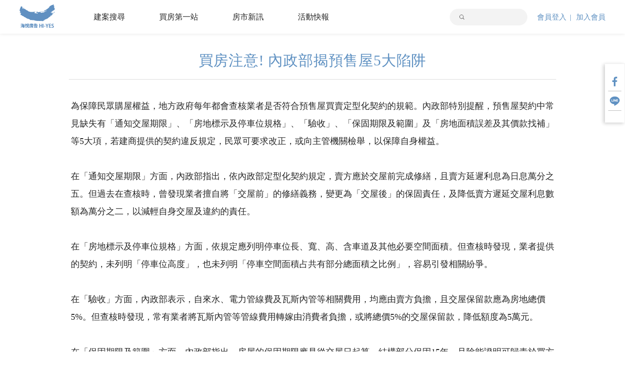

--- FILE ---
content_type: text/html; charset=utf-8
request_url: https://www.hiyes.tw/NewsArticle/Show/014e972e-05ea-473a-93c5-b92ea0246719
body_size: 52593
content:
<!DOCTYPE html>

<html>
<head>
    <!-- 1.0 -->
    <meta charset="utf-8">
    <meta name="viewport" content="width=device-width,initial-scale=1.0,minimum-scale=1,user-scalable=yes">
    <meta name="format-detection" content="telephone=no">
    <title>買房注意! 內政部揭預售屋5大陷阱-海悅廣告 Create Your Lifestyle</title>
    <meta name="keywords" content="購屋,預售屋,新建案,新屋,新屋網,預售屋,新成屋,建案查詢" />
    <meta name="description" content="為保障民眾購屋權益，地方政府每年都會查核業者是否符合預售屋買賣定型化契約的規範。內政部特別提醒，預售屋契約中常見缺失有「通知交屋期限」、「房地標示及停車位規格」、「驗收」、「保固期限及範圍」及「房地面積誤差及其價款找補」等5大項，若建商提供的契約違反規定，民眾可要求改正，或向主管機關檢舉，以保障自身權益。不論頂級住宅或是合宜居家，海悅團隊皆以熱情、專業的企業文化來服務客戶與業主，我們以 創新、細緻的構思來推案以切合購屋者的需求。因此海悅團隊的銷售成績曾經連續五年榮登全國十大代銷之首。" />
    <link rel='Shortcut Icon' type='image/x-icon' href='/HiyesImage/SeoConfigSetting/5c39592b-fd99-43f1-baad-62ecc42f654f/8be06cbe-7815-4254-a276-34aa83f03374.png/' />
    <meta name="image" content="https://www.hiyes.tw/HiyesImage/Article/014e972e-05ea-473a-93c5-b92ea0246719/2866/80ebfc9a-7103-4cfe-bdd5-3604b19e98b6/66307b8b-9616-4d09-b2f3-4a65c04d0e8a.jpg/">
    <script type="text/javascript" src="/Content/Scripts/jquery-3.3.1.min.js"></script>
    <script type="text/javascript" src="https://www.hiyes.tw/util/_resources/js/utility.js"></script>

    <!-- Facebook Meta Tags -->
    <meta property="og:url" content="https://www.hiyes.tw/NewsArticle/Show/014e972e-05ea-473a-93c5-b92ea0246719">
    <meta property="og:type" content="article">
    <meta property="og:title" content="買房注意! 內政部揭預售屋5大陷阱-海悅廣告 Create Your Lifestyle">
    <meta property="og:description" content="為保障民眾購屋權益，地方政府每年都會查核業者是否符合預售屋買賣定型化契約的規範。內政部特別提醒，預售屋契約中常見缺失有「通知交屋期限」、「房地標示及停車位規格」、「驗收」、「保固期限及範圍」及「房地面積誤差及其價款找補」等5大項，若建商提供的契約違反規定，民眾可要求改正，或向主管機關檢舉，以保障自身權益。不論頂級住宅或是合宜居家，海悅團隊皆以熱情、專業的企業文化來服務客戶與業主，我們以 創新、細緻的構思來推案以切合購屋者的需求。因此海悅團隊的銷售成績曾經連續五年榮登全國十大代銷之首。">
    <meta property="og:image" content="https://www.hiyes.tw/HiyesImage/Article/014e972e-05ea-473a-93c5-b92ea0246719/2866/80ebfc9a-7103-4cfe-bdd5-3604b19e98b6/66307b8b-9616-4d09-b2f3-4a65c04d0e8a.jpg/">
    <meta property="og:image:secure_url" content="https://www.hiyes.tw/HiyesImage/Article/014e972e-05ea-473a-93c5-b92ea0246719/2866/80ebfc9a-7103-4cfe-bdd5-3604b19e98b6/66307b8b-9616-4d09-b2f3-4a65c04d0e8a.jpg/">
    <!-- Favicon -->
    <link rel="icon" href="/HiyesImage/SeoConfigSetting/5c39592b-fd99-43f1-baad-62ecc42f654f/8be06cbe-7815-4254-a276-34aa83f03374.png/" type="image/x-icon" />
    <link rel="shortcut icon" href="/HiyesImage/SeoConfigSetting/5c39592b-fd99-43f1-baad-62ecc42f654f/8be06cbe-7815-4254-a276-34aa83f03374.png/" type="image/x-icon" />
    <!-- Specifying a Webpage Icon for Web Clip -->
    <link rel="apple-touch-icon" href="/Content/Images/apple-touch-icon.png">
    <link rel="apple-touch-icon" sizes="57x57" href="/Content/Images/apple-touch-icon-57x57.png">
    <link rel="apple-touch-icon" sizes="72x72" href="/Content/Images/apple-touch-icon-72x72.png">
    <link rel="apple-touch-icon" sizes="76x76" href="/Content/Images/apple-touch-icon-76x76.png">
    <link rel="apple-touch-icon" sizes="114x114" href="/Content/Images/apple-touch-icon-114x114.png">
    <link rel="apple-touch-icon" sizes="120x120" href="/Content/Images/apple-touch-icon-120x120.png">
    <link rel="apple-touch-icon" sizes="144x144" href="/Content/Images/apple-touch-icon-144x144.png">
    <link rel="apple-touch-icon" sizes="152x152" href="/Content/Images/apple-touch-icon-152x152.png">
    <link rel="apple-touch-icon" sizes="180x180" href="/Content/Images/apple-touch-icon-180x180.png">

    
    

    <link href="/Content/Css/main.css" rel="stylesheet" />
    <link href="/Content/Css/holyHiYes.css" rel="stylesheet" />
    <link href="/Content/Css/Site.css" rel="stylesheet" />
    
    
    <script async src="https://www.googletagmanager.com/gtag/js?id=G-YWLKCS3TJ6"></script>
    <script>
    window.dataLayer = window.dataLayer || [];
    function gtag(){dataLayer.push(arguments);}
    gtag('js', new Date());
    
    gtag('config', 'G-YWLKCS3TJ6');
    </script>

    <script>(function(w,d,s,l,i){w[l]=w[l]||[];w[l].push({'gtm.start':
    new Date().getTime(),event:'gtm.js'});var f=d.getElementsByTagName(s)[0],
    j=d.createElement(s),dl=l!='dataLayer'?'&l='+l:'';j.async=true;j.src=
    'https://www.googletagmanager.com/gtm.js?id='+i+dl;f.parentNode.insertBefore(j,f);
    })(window,document,'script','dataLayer','GTM-5SGDFVQ');</script>

</head>
<body>
    <noscript><iframe src="https://www.googletagmanager.com/ns.html?id=GTM-5SGDFVQ"
    height="0" width="0" style="display:none;visibility:hidden"></iframe></noscript>


<header class="header">
    <h1>海悅廣告 HI YES</h1>
    <nav class="nav">
        <div class="nav-wrapper">
            <div class="nav-bar">
                <a href="/" class="nav-bar-logo">
                    <img src="/Content/Images/nav_logo.svg" alt="nav_logo">
                </a>
                <ul class="nav-bar-menu">
                    
                    <li class="nav-bar-menu-item">
                        <a href="/BuildingCase">建案搜尋</a>
                    </li>
                    <li class="nav-bar-menu-item">
                        <a href="/BrandArticle">買房第一站</a>
                    </li>
                    <li class="nav-bar-menu-item">
                        <a href="/NewsArticle">房市新訊</a>
                    </li>
                    <li class="nav-bar-menu-item">
                        <a href="/Activity">活動快報</a>
                    </li>
                </ul>
            </div>

            

            <form action="/Search" class="nav-search-wrapper">
                <div class="nav-search-bar">
                    <img src="/Content/Images/search_icon_b.svg" alt="search_icon">
                    <input type="search" name="keyword">
                </div>
            </form>
            <div class="nav-register">
                <a class="register-old" href="/Auth/SignIn">會員登入</a>
                <a class="register-new" href="/Auth/SignUp">加入會員</a>
            </div>


        </div>
    </nav>
    <div class="nav-wrapper">
        <div class="member__menu">
            <ul class="member__menu-list">
                <li class="member__menu-item">
                    <a href="#">預約行程</a>
                </li>
                <li class="member__menu-item">
                    <a href="#">收藏清單</a>
                </li>
                <li class="member__menu-item">
                    <a href="#">歷史紀錄</a>
                </li>
                <li class="member__menu-item">
                    <a href="#">會員管理</a>
                </li>
                <li class="member__menu-item">
                    <a href="#">登出</a>
                </li>
            </ul>
        </div>
    </div>


    <!-- mobile 手機板選單-->
    <nav class="mobile-nav">
        <label>
            <input type="checkbox" id="nav-toggle">
            <span class="hamburger"></span>
        </label>

        <div class="mobile-menu">
            <div class="avatar">
                <a href="#" class="avatar__img">
                    <img src="/Content/Images/nav_logo_w.svg" alt="nav_logo_w">
                </a>
                <div class="avatar__link">
                    <div>
                        <a href="/Auth/SignIn">會員登入</a>
                    </div>
                    <div><a href="/Auth/SignUp">加入會員</a></div>
                </div>
            </div>

            <ul class="mobile-menu-list">
                
                <li class="mobile-menu-list-item">
                    <a href="/BuildingCase">建案搜尋</a>
                </li>
                <li class="mobile-menu-list-item">
                    <a href="/BrandArticle">買房第一站</a>
                </li>
                <li class="mobile-menu-list-item">
                    <a href="/NewsArticle">房市新訊</a>
                </li>
                <li class="mobile-menu-list-item">
                    <a href="/Activity">活動快報</a>
                </li>
            </ul>

            <ul class="mobile-menu-list">
                <li class="mobile-menu-list-item">
                    <a class="icon" href="https://www.facebook.com/hiyes.tw/" target="_blank">
                        <img src="/Content/Images/fb_icon.svg" alt="member_icon">
                        <span>海悅粉絲團</span>
                    </a>
                </li>
                <li class="mobile-menu-list-item">
                    <a class="icon" href="http://line.me/ti/p/@zyt0693s" target="_blank">
                        <img src="/Content/Images/line_icon.svg" alt="line_icon">
                        <span>LINE客服</span>
                    </a>
                </li>
                
            </ul>
        </div>

        <div class="mobile-logo">
            <a href="/" class="nav-bar-logo">
                <img src="/Content/Images/nav_logo.svg" alt="nav_logo">
            </a>
        </div>
        <div class="mobile-search">
            <img src="/Content/Images/search_icon_bl.svg" alt="search_icon">
        </div>
        
        
        
        <div class="mobile-menu-mask"></div>
    </nav>
    <form action="/Search" class="mobile-search-wrapper">
        <input class="mobile-search-bar" placeholder="請輸入關鍵字" type="search" name="keyword">
    </form>

</header>

<script type="text/javascript">
    function goBuildingSearch(city) {
        var selectedValue = {
            "Region": "",
            "Country": city,
            "District": [],
            "TotalMinPrice": -1,
            "TotalMaxPrice": -1,
            "MinPingNumber": -1,
            "MaxPingNumber": -1,
            "HouseType": [],
            "HouseAmount": []
        };
        sendGaClickEvent("btn_fixedheader","search_" + city);
        sessionStorage.setItem("filterdata", JSON.stringify(selectedValue));
        location.href = "./BuildingCase";
    }
</script>


    <div class="sidebar">
        <div class="sidebar-wrapper">
            <ul class="sidebar__list">
                <li class="sidebar__item">
                    <a class="sidebar__item-link" href="https://www.facebook.com/hiyes.tw/" target="_blank">
                        <img class="sidebar__item-icon" src="/Content/Images/fb_icon.svg" alt="member_icon.png">
                        <img class="sidebar__item-icon icon-hover" src="/Content/Images/fb_icon_w.svg" alt="member_icon.png">
                        <div class="sidebar__item-slide">海悅粉絲團</div>
                    </a>
                </li>
                <li class="sidebar__item">
                    <a class="sidebar__item-link" href="javascript:;" data-line-service data-type="ajax" data-src="/ContactUs/LineService">
                        <img class="sidebar__item-icon" src="/Content/Images/line_icon.svg" alt="member_icon.png">
                        <img class="sidebar__item-icon icon-hover" src="/Content/Images/line_icon_w.svg" alt="member_icon.png">
                        <div class="sidebar__item-slide">LINE客服</div>
                    </a>
                </li>
                
            </ul>
        </div>
    </div>

    
<main class="main life__article animation__visual">
    <section class="section__article">
        <article class="article">
            <div class="article__wrapper article__wrapper-col">
                
                <h2 class="article__title">
                    買房注意! 內政部揭預售屋5大陷阱
                </h2>
            </div>
            <div class="article__wrapper">
                <p><strong>為保障民眾購屋權益，地方政府每年都會查核業者是否符合預售屋買賣定型化契約的規範。內政部特別提醒，預售屋契約中常見缺失有「通知交屋期限」、「房地標示及停車位規格」、「驗收」、「保固期限及範圍」及「房地面積誤差及其價款找補」等5大項，若建商提供的契約違反規定，民眾可要求改正，或向主管機關檢舉，以保障自身權益。<br />
<br />
在「通知交屋期限」方面，內政部指出，依內政部定型化契約規定，賣方應於交屋前完成修繕，且賣方延遲利息為日息萬分之五。但過去在查核時，曾發現業者擅自將「交屋前」的修繕義務，變更為「交屋後」的保固責任，及降低賣方遲延交屋利息數額為萬分之二，以減輕自身交屋及違約的責任。<br />
<br />
在「房地標示及停車位規格」方面，依規定應列明停車位長、寬、高、含車道及其他必要空間面積。但查核時發現，業者提供的契約，未列明「停車位高度」，也未列明「停車空間面積占共有部分總面積之比例」，容易引發相關紛爭。<br />
<br />
在「驗收」方面，內政部表示，自來水、電力管線費及瓦斯內管等相關費用，均應由賣方負擔，且交屋保留款應為房地總價5%。但查核時發現，常有業者將瓦斯內管等管線費用轉嫁由消費者負擔，或將總價5%的交屋保留款，降低額度為5萬元。<br />
<br />
在「保固期限及範圍」方面，內政部指出，房屋的保固期限應是從交屋日起算，結構部分保固15年，且除能證明可歸責於買方或不可抗力因素外，賣方均應負責。但查核時發現，業者擅自減列結構保固之「項目」及縮減保固期限，或將保固期限之起算日提前至「取得使用執照日」，並限縮於「可歸責於賣方」。<br />
<br />
在「房地面積誤差及其價款找補」部分，依規定，土地面積、主建物或房屋登記總面積如有誤差，其不足部分賣方均應全部找補；超過部分，買方只找補2%為限；誤差若超過3%，不論是超過或不足，買方均得解除契約。但查核時發現，業者將「土地」及「停車位」面積誤差，列為不予找補，或限制須於面積「不足」3%，消費者始得解約。<br />
<br />
若民眾發現與建商簽訂的契約條款，違反內政部公告的「預售屋買賣定型化契約應記載及不得記載事項」，民眾可以依消費者保護法第17條規定，主張無效。同時，建議民眾應拒絕建商以「個別磋商條款」規避契約責任，訂定對消費者不利的條文，以維護自身權益。<br />
<br />
內政部最後提醒，民眾簽訂預售屋買賣契約時不宜輕率，一定要詳閱契約內容，並採用內政部版契約，若發現不動產業者提供的內容違反規定，可要求修改契約條款；同時也可將違規契約送請預售屋建案所在地直轄市、縣(市)政府查處。民眾如有需內政部版預售屋買賣契約書範本，可至內政部不動產資訊平台瀏覽下載使用。</strong></p>

<p>&nbsp;</p>

<p><strong>【更多精采內容請上《住展房屋網》官網www.myhousing.com.tw；《住展房屋網》官方粉絲團https://www.facebook.com/myhousingfan。未經授權，請勿轉載】</strong></p>

            </div>
            <div class="article__wrapper border-top" style="margin-top:20px">
                資料來源：住展房屋網/綜合報導
            </div>
        </article>
        <!-- 社群分享 -->
        <div class="social-bar">
            <div class="wrapper">
                <div class="col">
                    <a class="social-link" data-socialtype="3" href="javascript: void(window.open('http://www.facebook.com/share.php?u='.concat(encodeURIComponent(location.href)) ));" onclick="addSocialRecord(this)">
                        <span class="social-text">FB分享</span>
                        <img class="social-icon" src="/Content/Images/fb.svg" alt="fb">
                        <img class="social-icon icon-hover" src="/Content/Images/fb_hover.svg" alt="fb">
                    </a>
                </div>
                <div class="col">
                    <a class="social-link line-it-button" data-socialtype="4" href="javascript: void(window.open(&apos;https://lineit.line.me/share/ui?url=&apos; .concat(encodeURIComponent(location.href)) ));" onclick="addSocialRecord(this)">
                        <span class="social-text">Line分享</span>
                        <img class="social-icon" src="/Content/Images/line.svg" alt="line">
                        <img class="social-icon icon-hover" src="/Content/Images/line_hover.svg" alt="line">
                    </a>
                </div>
                    <div class="col">
                        <a class="social-link" data-socialtype="1" data-login data-type="ajax" data-src="/Auth/SignInBorder?redirectUrl=%2FNewsArticle%2FShow%2F014e972e-05ea-473a-93c5-b92ea0246719">
                            <span class="social-text">收藏</span>
                            <img class="social-icon" src="/Content/Images/heart.svg" alt="heart">
                            <img class="social-icon icon-hover" src="/Content/Images/heart_hover.svg" alt="heart">
                        </a>
                    </div>
                    <div class="col">
                        <a class="social-link" data-socialtype="2" data-login data-type="ajax" data-src="/Auth/SignInBorder?redirectUrl=%2FNewsArticle%2FShow%2F014e972e-05ea-473a-93c5-b92ea0246719">
                            <span class="social-text">按讚</span>
                            <img class="social-icon" src="/Content/Images/like.svg" alt="like">
                            <img class="social-icon icon-hover" src="/Content/Images/like_hover.svg" alt="like">
                        </a>
                    </div>
                <div class="col">
                    <a class="social-link social-copy" href="javascript:;" onclick="HiYesFrontend.Common.CopyUrl(this)">
                        <span class="social-text">複製連結</span>
                        <img class="social-icon" src="/Content/Images/link.svg" alt="link">
                        <img class="social-icon icon-hover" src="/Content/Images/link_hover.svg" alt="link">
                    </a>
                </div>
            </div>
        </div>
    </section>
        <section class="section__recommend">
            <div class="recommend__wrapper">
                <div class="recommend__title">
                    這些文章你喜歡嗎 ?
                </div>
            </div>
            <div class="recommend__wrapper">
                    <div class="col">
                        <div class="recommend__item">
                            <a class="recommend__link" href="/NewsArticle/Show/bae46475-a3dc-4d78-98a6-3d9f772e0b26">
                                <div class="recommend__imgbox">
                                    <img src="/HiyesImage/Article/bae46475-a3dc-4d78-98a6-3d9f772e0b26/7957/7237eddd-a4e9-4968-8aaa-13ed75014eb7/98a71c8e-44e9-4e04-abd1-fc3436631859.png/" alt="article_recommend_p1">
                                </div>
                                <div class="recommend__info">
                                    <span class="recommend__info-date">2025/11/24</span>
                                    <!-- 單行最多16個全形字 -->
                                    <h4 class="recommend__info-title text-ellip">預售屋為何越蓋越久？建築師揭完工迷思</h4>
                                    <!-- 單行最多30個全形字 -->
                                    <p class="recommend__info-excerpt">
                                        新穎漂亮且付款相對輕鬆的預售屋，往往受到購屋族青睞，然而近年市場出現預售屋越蓋越久的現象，甚至有建案工期喊到7年、10年之久，建商拉長工期、延遲交屋越來越常見。專家表示，主因缺工缺料、也避免突發事件與逾期罰金，保險起見，建商會將完工期抓得較寬鬆；對消費者來說，若提早交屋，也會面臨資金壓力，建議資金準備期預估在2~4年。
                                    </p>
                                </div>
                            </a>
                        </div>
                    </div>
                    <div class="col">
                        <div class="recommend__item">
                            <a class="recommend__link" href="/NewsArticle/Show/e5860ea3-5089-44a2-b5d9-bff450347469">
                                <div class="recommend__imgbox">
                                    <img src="/HiyesImage/Article/e5860ea3-5089-44a2-b5d9-bff450347469/7580/7237eddd-a4e9-4968-8aaa-13ed75014eb7/daa5d05b-9474-41bf-9369-a5a1c3d440ec.png/" alt="article_recommend_p1">
                                </div>
                                <div class="recommend__info">
                                    <span class="recommend__info-date">2024/11/29</span>
                                    <!-- 單行最多16個全形字 -->
                                    <h4 class="recommend__info-title text-ellip">預售屋找設計師客變 全流程大公開</h4>
                                    <!-- 單行最多30個全形字 -->
                                    <p class="recommend__info-excerpt">
                                        不少民眾買預售屋會進行客變，尤其像是房屋需要更改隔間或水電配置等大工程，一般多會請設計師協助。對此，設計師指出，民眾若要找設計師客變，應留意以下重點，首先建議從建商公告客變日期前1~2月就開始找設計師排期，並提供相關圖面，以利設計師了解房屋。
                                    </p>
                                </div>
                            </a>
                        </div>
                    </div>
                    <div class="col">
                        <div class="recommend__item">
                            <a class="recommend__link" href="/NewsArticle/Show/54e007f9-e15c-4dc8-926f-001ea3dac813">
                                <div class="recommend__imgbox">
                                    <img src="/HiyesImage/Article/54e007f9-e15c-4dc8-926f-001ea3dac813/7504/7237eddd-a4e9-4968-8aaa-13ed75014eb7/f74ffa5e-d537-4a38-b46c-55600735f46e.png/" alt="article_recommend_p1">
                                </div>
                                <div class="recommend__info">
                                    <span class="recommend__info-date">2024/09/20</span>
                                    <!-- 單行最多16個全形字 -->
                                    <h4 class="recommend__info-title text-ellip">預售屋交屋5大BUG 這裡有解方</h4>
                                    <!-- 單行最多30個全形字 -->
                                    <p class="recommend__info-excerpt">
                                        這幾年房市交易熱絡，其中預售屋因為具有付款彈性、低自備等特性，而備受許多購屋族青睞，直到交屋時出狀況，例如建商延遲交屋、要求先交屋才給驗屋、交屋後發現坪數有差、交屋保留款被改超低、建商交屋前「代收款」寫得不清不楚等5大常見不合理狀況。
                                    </p>
                                </div>
                            </a>
                        </div>
                    </div>
            </div>
        </section>
    <section class="section__recommend-case">
        <div class="wrapper">
            <div class="recommend__case-title">推薦你可能喜歡的新家</div>
        </div>
        <div id="RecommendBuildingCaseSection" class="recommend__wrapper-case"></div>
    </section>
<section class="section__message">
    <div id="CommentsSection">

<div id="comments" class="wrapper u-flex-center">
</div>




    </div>
</section>
<!-- 尚未登入會員時會出現 -->
<section class="section__message-nologin">
    <div class="overlay"></div>
    <div class="wrapper">
        <div class="yet__title">我要留言</div>
        <div class="yet__sub">請先登入會員才能留言，還沒加入海悅會員嗎？現在就<span class="yet__link"><a href="/Auth/SignUp">立即註冊</a></span>吧！</div>
        <a href="javascript:;" class="btn yet__btn" data-login data-type="ajax" data-src="/Auth/SignInBorder?redirectUrl=%2FNewsArticle%2FShow%2F014e972e-05ea-473a-93c5-b92ea0246719">會員登入</a>
    </div>
</section>
    <a href="javascript:;" style="display:none" id="sign-in-box" class="btn yet__btn" data-login data-type="ajax" data-src="/Auth/SignInBorder?redirectUrl=%2FNewsArticle%2FShow%2F014e972e-05ea-473a-93c5-b92ea0246719">會員登入</a>
</main>

<div class="loading-wrapper active">
    <div class="mask"></div>
    <div class="loading-words words chars splitting" data-splitting="">
        <span class="word" data-word="Loading">
            <span class="char" data-char="L">L</span>
            <span class="char" data-char="o">o</span>
            <span class="char" data-char="a">a</span>
            <span class="char" data-char="d">d</span>
            <span class="char" data-char="i">i</span>
            <span class="char" data-char="n">n</span>
            <span class="char" data-char="g">g</span>
        </span>
    </div>
</div>





    <footer class="footer">
            <div class="footer__logo">
                <ul class="wrapper breadcrumb">
                    <li class="breadcrumb__item"><a class="breadcrumb__link" href="/"><img src="/Content/Images/nav_logo.svg" alt="nav_logo.svg"></a></li>
                    <li class='breadcrumb__item'><a class='breadcrumb__link' href='/NewsArticle'>房市新訊</a></li><li class='breadcrumb__item'><a class='breadcrumb__link' href='/NewsArticle/Show/014e972e-05ea-473a-93c5-b92ea0246719'>買房注意! 內政部揭預售屋5大陷阱</a></li>
                </ul>
            </div>
        
        <div class="go-top">
            <a href="javascript:void(0)">
                <svg width="13" height="8" viewBox="0 0 13 8" fill="none" xmlns="http://www.w3.org/2000/svg">
                    <path d="M12 7L6.25 0.999999L0.5 7" stroke="black" stroke-linecap="round" stroke-linejoin="round"/>
                </svg>
                <div>TOP</div>
            </a>
            
        </div>
        <div class="wrapper wrapper-mtb">
            <div class="wrapper wrapper__list">
                <ul class="footer__list">
                    <li class="footer__list-item">
                        <a href="/">首頁</a>
                    </li>
                    <li class="footer__list-item">
                        <a href="/BuildingCaseList">建案列表</a>
                    </li>
                    <li class="footer__list-item">
                        <a href="/Activity">活動快報</a>
                    </li>
                    <li class="footer__list-item">
                        <a href="/NewsArticle">房市新訊</a>
                    </li>
                    <li class="footer__list-item">
                        <a href="/AboutMe">海悅品牌</a>
                    </li>
                    <li class="footer__list-item">
                        <a href="/BrandArticle">買房第一站</a>
                    </li>
                    <li class="footer__list-item">
                        <a href="https://www.104.com.tw/company/ae69jqg" target="_blank">加入海悅</a>
                    </li>

                    <li class="footer__list-item">
                        <a href="/Policy/Privacy">隱私權政策</a>
                    </li>
                    <li class="footer__list-item">
                        <a href="/Policy/TermsOfService">使用者條款</a>
                    </li>
                </ul>
             
                <ul class="footer__list_region">
                    <li class="footer__list_region--label">
                        <a href="/BuildingCase">建案搜尋</a>
                    </li>
                    <div class="footer__list">
                        <li class="footer__list-item">
                            <a href="/BuildingCase?region=Taipei">臺北市</a>
                        </li>
                        <li class="footer__list-item">
                            <a href="/BuildingCase?region=NewTaipei">新北市</a>
                        </li>
                        <li class="footer__list-item">
                            <a href="/BuildingCase?region=TaoChu">桃竹地區</a>
                        </li>
                        <li class="footer__list-item">
                            <a href="/BuildingCase?region=Central">中部地區</a>
                        </li>
                        <li class="footer__list-item">
                            <a href="/BuildingCase?region=South">南部地區</a>
                        </li>
                        <li class="footer__list-item">
                            <a href="/BuildingCase?region=Others">其他地區</a>
                        </li>
                    </div>
                </ul>
            </div>
            <address class="footer__service">
                <div class="footer__socail-title">聯絡我們</div>
                <div class="footer__service-item">
                    <a href="https://lin.ee/3HpqN27" target="_blank">官方LINE帳號：海悅廣告</a>
                </div>
                
                
                <div class="footer__service-item">
                    <a href="mailto:service@hiyes.tw">客服信箱：service@hiyes.tw</a>
                </div>
                <div class="footer__service-item">
                    <a href="tel:0800-520-666">客服專線：0800-520-666</a>
                    <span style="display: block;">上午 9:00~12:00，下午 1:30~5:30<br>(週一至週五 例假日除外)</span>
                </div>
            </address>
            
            <div class="footer__socail-wrapper">
                <div class="footer__socail-title">追蹤我們</div>
                <div class="footer__socail">
                    <div>
                        <div class="footer__socail-icon">
                            <svg viewBox="0 0 14 14" width="14">
                                <path d="M13.47.53A1.73,1.73,0,0,0,12.2,0H1.8A1.73,1.73,0,0,0,.53.53,1.73,1.73,0,0,0,0,1.8V12.2a1.73,1.73,0,0,0,.53,1.27A1.73,1.73,0,0,0,1.8,14H7V8.73H5.3V6.4H7V5.5a2.86,2.86,0,0,1,2.62-3H11.5V4.85H9.62a.57.57,0,0,0-.45.62V6.4H11.5V8.73H9.17V14h3A1.81,1.81,0,0,0,14,12.21h0V1.8A1.73,1.73,0,0,0,13.47.53Z" />
                            </svg>
                            <a href="https://www.facebook.com/hiyes.tw/" target="_blank">Facebook</a>
                        </div>
                        <div class="footer__socail-icon">
                            <svg viewBox="0 0 14 14" width="14">
                                <path d="M12.08,0H1.92A1.92,1.92,0,0,0,0,1.92V12.08A1.92,1.92,0,0,0,1.92,14H12.08A1.92,1.92,0,0,0,14,12.08h0V1.92A1.92,1.92,0,0,0,12.08,0ZM4.68,6.16a2.53,2.53,0,1,1-.22,1A2.5,2.5,0,0,1,4.68,6.16Zm7.75,5.56a.67.67,0,0,1-.67.67H2.24a.67.67,0,0,1-.67-.67h0V6.16H2.89a3.77,3.77,0,0,0-.14,1,4.25,4.25,0,0,0,8.5,0,3.77,3.77,0,0,0-.14-1h1.32Zm0-8.34a.77.77,0,0,1-.77.76H10.57a.76.76,0,0,1-.77-.75h0v-1a.76.76,0,0,1,.76-.76h1.12a.77.77,0,0,1,.77.76Z" />
                            </svg>
                            <a href="https://www.instagram.com/hiyes.tw/" target="_blank">Instagram</a>
                        </div>
                    </div>

                    <div>
                        <div class="footer__socail-icon">
                            <svg viewBox="0 0 14 10" width="14">
                                <path d="M12.13,0H1.87A1.87,1.87,0,0,0,0,1.87V8.13A1.87,1.87,0,0,0,1.87,10H12.13A1.87,1.87,0,0,0,14,8.13V1.87A1.87,1.87,0,0,0,12.13,0ZM9.39,5.2,5.47,7.07A.15.15,0,0,1,5.26,7a.19.19,0,0,1,0-.07V3.07a.16.16,0,0,1,.16-.16l.07,0,3.93,2a.16.16,0,0,1,0,.22Z" />
                            </svg>
                            <a href="https://www.youtube.com/channel/UCeMLsXfmD3S4Ho7wR6fuEkg/featured" target="_blank">YouTube</a>
                        </div>
                        <div class="footer__socail-icon">
                            <svg viewBox="0 0 14 14" width="14">
                                <path d="M6.05,5.47a.25.25,0,0,0-.21-.27.25.25,0,0,0-.29.16.33.33,0,0,0,0,.14v2a.26.26,0,0,0,.51,0v-2Z" />
                                <path d="M5,7.22H4.34c-.08,0-.08,0-.08-.08V5.47a.26.26,0,0,0-.1-.22.27.27,0,0,0-.38.06.24.24,0,0,0,0,.14v2A.27.27,0,0,0,4,7.74H5a.26.26,0,0,0,0-.52Z" />
                                <path d="M8.3,5.2a.25.25,0,0,0-.3.1.61.61,0,0,0,0,.19v1.2H8l-.12-.16L7,5.3a.29.29,0,0,0-.31-.11.27.27,0,0,0-.18.27v2a.27.27,0,1,0,.53.1.17.17,0,0,0,0-.1V6.28L7.56,7,8,7.62a.25.25,0,0,0,.33.09.24.24,0,0,0,.15-.25v-2A.26.26,0,0,0,8.3,5.2Z" />
                                <path d="M10.1,5.72h.15a.26.26,0,0,0-.13-.5h-1a.27.27,0,0,0-.28.24v2a.27.27,0,0,0,.26.28h1.09a.24.24,0,0,0,.18-.29.24.24,0,0,0-.25-.22h-.7a.06.06,0,0,1-.06-.06V6.85c0-.12,0-.08.08-.08h.69a.25.25,0,0,0,.25-.23.27.27,0,0,0-.21-.28H9.38V5.72Z" />
                                <path d="M12.08,0H1.92A1.92,1.92,0,0,0,0,1.92V12.08A1.92,1.92,0,0,0,1.92,14H12.08A1.92,1.92,0,0,0,14,12.08h0V1.92A1.92,1.92,0,0,0,12.08,0Zm-.64,8.42a7.29,7.29,0,0,1-1.17,1.25,19.45,19.45,0,0,1-2.94,2.07,1.92,1.92,0,0,1-.51.22H6.73a.16.16,0,0,1-.19-.13v-.05a.93.93,0,0,1,.06-.4c.06-.13,0-.3.05-.44a.35.35,0,0,0-.28-.41h0a3,3,0,0,0-.43-.1,5.32,5.32,0,0,1-3-1.53A3.79,3.79,0,0,1,2,7.16,3.24,3.24,0,0,1,1.92,6a3.71,3.71,0,0,1,1-2.15,5.13,5.13,0,0,1,2.15-1.3,5.84,5.84,0,0,1,1.24-.27h.58a6,6,0,0,1,3.22.86,4.31,4.31,0,0,1,1.63,1.73A3.49,3.49,0,0,1,12.1,6.1,3.44,3.44,0,0,1,11.44,8.42Z" />
                            </svg>
                            <a href="https://lin.ee/3HpqN27" target="_blank">LINE</a>
                        </div>
                    </div>
                </div>
            </div>
        </div>
        <div class="footer-mobile">
            <div class="m-footer">
                <div class="m-footer__title">
                    <span>網站服務</span>
                    <svg xmlns="http://www.w3.org/2000/svg" viewBox="0 0 8.38 15.25">
                        <polyline class="line" points="0.5 14.75 7.88 7.32 0.5 0.5" />
                    </svg>
                </div>
                <ul class="m-footer__list">
                    <li>
                        <a href="/">首頁</a>
                    </li>
                    <li>
                        <a href="/BuildingCaseList">建案列表</a>
                    </li>
                    <li>
                        <a href="/BuildingCase">建案搜尋</a>
                    </li>
                    <li>
                        <a href="/BrandArticle">買房第一站</a>
                    </li>
                    <li>
                        <a href="/NewsArticle">房市新訊</a>
                    </li>
                     <li>
                        <a href="/Activity">活動快報</a>
                    </li>
                </ul>

                <div class="m-footer__title">
                    <span>購屋區域</span>
                    <svg xmlns="http://www.w3.org/2000/svg" viewBox="0 0 8.38 15.25">
                        <polyline class="line" points="0.5 14.75 7.88 7.32 0.5 0.5" />
                    </svg>
                </div>
                <ul class="m-footer__list">
                    <li>
                        <a href="/BuildingCase?region=Taipei">臺北市</a>
                    </li>
                    <li>
                        <a href="/BuildingCase?region=NewTaipei">新北市</a>
                    </li>
                    <li>
                        <a href="/BuildingCase?region=TaoChu">桃竹地區</a>
                    </li>
                    <li>
                        <a href="/BuildingCase?region=Central">中部地區</a>
                    </li>
                    <li>
                        <a href="/BuildingCase?region=South">南部地區</a>
                    </li>
                    <li>
                        <a href="/BuildingCase?region=Others">其他地區</a>
                    </li>
                </ul>

                <div class="m-footer__title">
                    <span>價值理念</span>
                    <svg xmlns="http://www.w3.org/2000/svg" viewBox="0 0 8.38 15.25">
                        <polyline class="line" points="0.5 14.75 7.88 7.32 0.5 0.5" />
                    </svg>
                </div>
                <ul class="m-footer__list">
                    <li>
                        <a href="/AboutMe">海悅品牌</a>
                    </li>
                </ul>


                <div class="m-footer__title">
                    <span>認識海悅</span>
                    <svg xmlns="http://www.w3.org/2000/svg" viewBox="0 0 8.38 15.25">
                        <polyline class="line" points="0.5 14.75 7.88 7.32 0.5 0.5" />
                    </svg>
                </div>
                <ul class="m-footer__list">
                    <li>
                        <a href="https://www.104.com.tw/company/ae69jqg" target="_blank">加入海悅</a>
                    </li>
                    
                    <li>
                        <a href="/Policy/TermsOfService">使用者條款</a>
                    </li>
                    <li>
                        <a href="/Policy/Privacy">隱私權政策</a>
                    </li>

                </ul>
            </div>
            <address>
                <div class="m-icon-box">
                    <a href="https://www.facebook.com/hiyes.tw/" target="_blank">
                        <svg viewBox="0 0 14 14" width="24">
                            <path d="M13.47.53A1.73,1.73,0,0,0,12.2,0H1.8A1.73,1.73,0,0,0,.53.53,1.73,1.73,0,0,0,0,1.8V12.2a1.73,1.73,0,0,0,.53,1.27A1.73,1.73,0,0,0,1.8,14H7V8.73H5.3V6.4H7V5.5a2.86,2.86,0,0,1,2.62-3H11.5V4.85H9.62a.57.57,0,0,0-.45.62V6.4H11.5V8.73H9.17V14h3A1.81,1.81,0,0,0,14,12.21h0V1.8A1.73,1.73,0,0,0,13.47.53Z" />
                        </svg>
                    </a>

                    <a href="https://www.instagram.com/hiyes.tw/" target="_blank">
                        <svg viewBox="0 0 14 14" width="24">
                            <path d="M12.08,0H1.92A1.92,1.92,0,0,0,0,1.92V12.08A1.92,1.92,0,0,0,1.92,14H12.08A1.92,1.92,0,0,0,14,12.08h0V1.92A1.92,1.92,0,0,0,12.08,0ZM4.68,6.16a2.53,2.53,0,1,1-.22,1A2.5,2.5,0,0,1,4.68,6.16Zm7.75,5.56a.67.67,0,0,1-.67.67H2.24a.67.67,0,0,1-.67-.67h0V6.16H2.89a3.77,3.77,0,0,0-.14,1,4.25,4.25,0,0,0,8.5,0,3.77,3.77,0,0,0-.14-1h1.32Zm0-8.34a.77.77,0,0,1-.77.76H10.57a.76.76,0,0,1-.77-.75h0v-1a.76.76,0,0,1,.76-.76h1.12a.77.77,0,0,1,.77.76Z" />
                        </svg>
                    </a>

                    <a href="https://www.youtube.com/channel/UCeMLsXfmD3S4Ho7wR6fuEkg/featured" target="_blank">
                        <svg viewBox="0 0 14 10" width="24">
                            <path d="M12.13,0H1.87A1.87,1.87,0,0,0,0,1.87V8.13A1.87,1.87,0,0,0,1.87,10H12.13A1.87,1.87,0,0,0,14,8.13V1.87A1.87,1.87,0,0,0,12.13,0ZM9.39,5.2,5.47,7.07A.15.15,0,0,1,5.26,7a.19.19,0,0,1,0-.07V3.07a.16.16,0,0,1,.16-.16l.07,0,3.93,2a.16.16,0,0,1,0,.22Z" />
                        </svg>
                    </a>

                    <a href="https://lin.ee/3HpqN27" target="_blank">
                        <svg viewBox="0 0 14 14" width="24">
                            <path d="M6.05,5.47a.25.25,0,0,0-.21-.27.25.25,0,0,0-.29.16.33.33,0,0,0,0,.14v2a.26.26,0,0,0,.51,0v-2Z" />
                            <path d="M5,7.22H4.34c-.08,0-.08,0-.08-.08V5.47a.26.26,0,0,0-.1-.22.27.27,0,0,0-.38.06.24.24,0,0,0,0,.14v2A.27.27,0,0,0,4,7.74H5a.26.26,0,0,0,0-.52Z" />
                            <path d="M8.3,5.2a.25.25,0,0,0-.3.1.61.61,0,0,0,0,.19v1.2H8l-.12-.16L7,5.3a.29.29,0,0,0-.31-.11.27.27,0,0,0-.18.27v2a.27.27,0,1,0,.53.1.17.17,0,0,0,0-.1V6.28L7.56,7,8,7.62a.25.25,0,0,0,.33.09.24.24,0,0,0,.15-.25v-2A.26.26,0,0,0,8.3,5.2Z" />
                            <path d="M10.1,5.72h.15a.26.26,0,0,0-.13-.5h-1a.27.27,0,0,0-.28.24v2a.27.27,0,0,0,.26.28h1.09a.24.24,0,0,0,.18-.29.24.24,0,0,0-.25-.22h-.7a.06.06,0,0,1-.06-.06V6.85c0-.12,0-.08.08-.08h.69a.25.25,0,0,0,.25-.23.27.27,0,0,0-.21-.28H9.38V5.72Z" />
                            <path d="M12.08,0H1.92A1.92,1.92,0,0,0,0,1.92V12.08A1.92,1.92,0,0,0,1.92,14H12.08A1.92,1.92,0,0,0,14,12.08h0V1.92A1.92,1.92,0,0,0,12.08,0Zm-.64,8.42a7.29,7.29,0,0,1-1.17,1.25,19.45,19.45,0,0,1-2.94,2.07,1.92,1.92,0,0,1-.51.22H6.73a.16.16,0,0,1-.19-.13v-.05a.93.93,0,0,1,.06-.4c.06-.13,0-.3.05-.44a.35.35,0,0,0-.28-.41h0a3,3,0,0,0-.43-.1,5.32,5.32,0,0,1-3-1.53A3.79,3.79,0,0,1,2,7.16,3.24,3.24,0,0,1,1.92,6a3.71,3.71,0,0,1,1-2.15,5.13,5.13,0,0,1,2.15-1.3,5.84,5.84,0,0,1,1.24-.27h.58a6,6,0,0,1,3.22.86,4.31,4.31,0,0,1,1.63,1.73A3.49,3.49,0,0,1,12.1,6.1,3.44,3.44,0,0,1,11.44,8.42Z" />
                        </svg>
                    </a>
                </div>

                
                <div>
                    <a href="mailto:service@hiyes.tw">客服信箱：service@hiyes.tw</a>
                </div>
                <div>
                    <a href="tel:0800-520-666">客服專線：0800-520-666</a>
                </div>
                <div>上午 9:00~12:00，下午 1:30~5:30<br>(週一至週五 例假日除外)</div>
            </address>
        </div>
        <div class="copyright">海悅廣告股份有限公司 版權所有 © HI-YES CORP.｜ 電話：(02)8712-8888 ｜ 地址：臺北市松山區敦化北路260號7樓</div>
    </footer>
    
    <script type="text/javascript" src="/Content/Scripts/text.js"></script>
    <script type="text/javascript" src="/Content/Scripts/commons.bundle.js"></script>
    <script type="text/javascript" src="/Content/Scripts/main.bundle.js"></script>
    <script type="text/javascript" src="/Content/Scripts/Site.js?v=20210226"></script>
    
    <script type="text/javascript">
        var operateID;
        var locationData = null;
    $(document).ready(function () {
        $.getScript('/Content/Scripts/message.bundle.js');
        reloadRecommendBuildingCase();
        if (navigator.geolocation) {
            navigator.geolocation.getCurrentPosition(function (position) {
                var data = new Object
                data.Longitude = position.coords.longitude;
                data.Latitude = position.coords.latitude;
                locationData = data;
            });
        }
    })
    function addSocialRecord(item) {
        var socialtype = $(item).data("socialtype");
        if ('' == "" && (socialtype != '3' && socialtype !='4')) {
             window.location='/Auth/SignIn?redirectUrl=%2FHome';
        }
        else {
            var data = {
                targetID: '014e972e-05ea-473a-93c5-b92ea0246719',
                targetType: '4',
                socialType: socialtype,
            };
            $(item).addClass("disabled");
            if (!$(item).hasClass("active")) {
                HiYesFrontend.Common.PostFormData("/Common/AddSocialRecord", data, function (result) {
                $(item).removeClass("disabled");
                if (socialtype == '1' || socialtype == '2') {
                    $(item).addClass("active");
                }});
            }
            else {
                HiYesFrontend.Common.PostFormData("/Common/DeleteSocialRecord", data, function (result) {
                    $(item).removeClass("disabled");
                    $(item).removeClass("active");
                });
            }
        }
    };
    function addComment(item) {
         if ($('#comment_content').val().trim() != "") {
             var data = {
                 id: '014e972e-05ea-473a-93c5-b92ea0246719',
                 content: $('#comment_content').val() || '',
             }
             HiYesFrontend.Common.PostFormData('/Article/AddComment', data, function (result) {
                 $("#comment_content").val("");
                 $('#CommentsSection').html(result)
             }, function (error) {
                 alert(error.Message.ResultMessage);
             });
         }
         else {
             alert("留言不可為空白");
         }
    };
    function replyComment(item) {
        var replyContent = $(item).closest(".reply_form").find(".comment__textarea");
        if (replyContent.val().trim() != "") {
            var data = {
                id: '014e972e-05ea-473a-93c5-b92ea0246719',
                content: replyContent.val() || '',
                commentID: $(item).closest(".leaveMessage").data("id"),
            }
            HiYesFrontend.Common.PostFormData('/Article/ReplyComment', data, function (result) {
                $(item).closest(".reply_form").find(".comment__textarea").val("");
                $(item).closest(".leaveMessage").find(".replySecction").html(result);
                $(item).closest(".comment__border").prev().find(".btn-reply").trigger("click");
            }, function (error) {
                alert(error.Message.ResultMessage);
            });
        }
        else {
            alert("回覆不可為空白");
        }
    };
    function loadNextLeaveMessageList(item) {
        var contentSection = $("#comments");
        startLoading($(item).parent());
        HiYesFrontend.Common.GetResourceData("/Article/GetMainLeaveMessageListLazy", {
            articleId: '014e972e-05ea-473a-93c5-b92ea0246719',
            leaveMessageId: contentSection.find(".leaveMessage").last().data("id"),
        }, function (result) {
            if ($(result).text() != "") {
                contentSection.append(result)
                stopLoading($(item).parent())
            }
            else {
                nomore($(item).parent())
            }
        }, function () {
            stopLoading($(item).parent())
        });
    }
    function loadNextReplyList(item) {
        var contentSection = $(item).parent().prev();
        startLoading($(item).parent());
        HiYesFrontend.Common.GetResourceData("/Article/GetReplyLeaveMessageListLazy", {
            mainLeaveMessageId: contentSection.parent().data("id"),
            replyLeaveMessageId: contentSection.find(".reply").last().data("id"),
        }, function (result) {
            if ($(result).text() != "") {
                contentSection.append(result)
                stopLoading($(item).parent())
            }
            else {
                nomore($(item).parent())
            }
        }, function () {
            stopLoading($(item).parent())
        });
    }
    function startLoading(item) {
        item.find('.loading').show()
        item.find('.grid__more').hide()
    }
    function stopLoading(item) {
        item.find('.grid__more').show();
        item.find('.loading').hide();
    }
    function nomore(item) {
        item.find('.nomore').show();
        item.find('.grid__sectionhide').show();
        item.find('.grid__more').hide();
        item.find('.loading').hide();
    }
    function replySectionShow(item) {
        $(item).parent().prev().slideDown();
        $(item).parent().find('.grid__sectionhide').show();
        $(item).parent().find('.nomore').hide();
        $(item).hide();
    }
    function replySectionHide(item) {
        $(item).parent().prev().slideUp();
        $(item).parent().find('.grid__sectionshow').show();
        $(item).parent().find('.nomore').hide();
        $(item).hide();
    }
    function addBuildingCaseFavorite(item) {
        if ('' != "") {
            var buildingCaseID = $(item).data("id");
            var target = $(item).find("a");
            var data = {
                targetID: buildingCaseID,
                targetType: '1',
                socialType: '1',
            };
            $(item).addClass("disabled");
            if (!$(target).hasClass("card__link-success")) {
                HiYesFrontend.Common.PostFormData("/Common/AddSocialRecord", data, function (result) {
                    $(item).removeClass("disabled");
                    $(item).find("a").html("已經收藏");
                    target.removeClass("card__link-secondary").addClass("card__link-success");
                });
            }
            else {
                HiYesFrontend.Common.PostFormData("/Common/DeleteSocialRecord", data, function (result) {
                    $(item).removeClass("disabled");
                    $(item).find("a").html("加入收藏");
                    target.removeClass("card__link-success").addClass("card__link-secondary");
                });
            }
        }
        else {
            $('#sign-in-box')[0].click()
        }
    };
    function setOperate(item) {
        operateID = $(item).data("id");
    };
    function deleteMain() {
        var data =
        {
            id: '014e972e-05ea-473a-93c5-b92ea0246719',
            commentID: operateID
        };
        HiYesFrontend.Common.PostFormData('/Article/DeleteComment', data, function (result) {
            $('#CommentsSection').html(result);
            location.reload(true);
        }, function (error) {
            alert(error.Message.ResultMessage);
        });
    };
    function updateMain() {
        var data =
        {
            commentID: operateID,
            content: $("#EditComment").val(),
        };
        if ($("#EditComment").val() == "") {
            deleteMain();
        }
        else {
            HiYesFrontend.Common.PostFormData('/Article/UpdateComment', data, function (result) {
                $('#CommentsSection').html(result)
                location.reload(true);
            }, function (error) {
                alert(error.Message.ResultMessage);
            });
        }
    };
    function addComentReport() {
        $("#CommentReportContent").css("border-color", "#000");
        if ($("#CommentReportContent option:selected").text() == "-請選擇理由-") {
            $("#CommentReportContent").css("border-color","#f00");
            return;
        }
        var data =
        {
            commentID: operateID,
            content: $("#CommentReportContent option:selected").text(),
        };
        HiYesFrontend.Common.PostFormData('/Article/AddComentReport', data, function (result) {
            location.reload(true);
        }, function (error) {
            alert(error)
        });
    };
    function reloadRecommendBuildingCase() {
        HiYesFrontend.Common.PostFormData("/BuildingCase/GetRecommendBuildingCaseInfoList", locationData, function (result) {
            $("#RecommendBuildingCaseSection").html(result)
        }, function (error) {
        })
    };
    function lightboxLogin() {
        $('#sign-in-box')[0].click();
        location.reload(true);
    }

    // DataCollection: Pageview
    let article_timerId;
    $(window).on('load', function() {
        dataCollectionPageview("article_loaded", 0);
        article_timerId = setTimeout(function () {
            // 15sec
            dataCollectionPageview("article", 10);
        }, 15000);
        article_timerId = setTimeout(function () {
            // 75sec
            dataCollectionPageview("article", 11);
        }, 75000);

        $(".loading-wrapper").removeClass("active");
    });
    $(window).on('beforeunload', function () {
        dataCollectionPageview("article_unloaded", 2);
        clearTimeout(article_timerId);
    });
    </script>

</body>
</html>


--- FILE ---
content_type: text/css
request_url: https://www.hiyes.tw/Content/Css/holyHiYes.css
body_size: 3080
content:
.disabled {
    pointer-events: none;
    opacity: 0.6;
}

.social-link {
    cursor: pointer !important;
}

.d-flex {
    display: flex;
}

.align-items-center {
    align-items: center;
}

.modal .close {
    margin: 5px 15px;
}

input::placeholder {
    color: #a6a6a6;
    font-size: 16px;
}

.mb-2 {
    margin-bottom: 0.5rem;
}


/* footer */

.footer__list_region {
    width: 100%;
    max-width: 220px;
    height: 150px;
    border-left: 1px solid #dcdcdc;
    padding-left: 32px;
}

.footer__list_region--label {
    font-size: 14px;
    line-height: 2.143;
}


/* hyperlink */

.hiyes-link--blue {
    color: #5f91c2;
    cursor: pointer;
    text-decoration: #5f91c2 underline;
}

.hiyes-link--blue:hover,
.hiyes-link--blue:focus {
    color: #4b7eb1;
    text-decoration: #4b7eb1 underline;
}


/* emphasize */

.highlight-text {
    display: inline-block;
    position: relative;
    z-index: 1;
}

.highlight {
    display: inline-block;
    width: 100%;
    height: 8px;
    background-color: rgba(255, 165, 0, 0.5);
    position: absolute;
    top: 12px;
    left: 0;
    z-index: -1;
}

.notice-txt-1 {
    font-size: 14px;
    margin: 5px 0;
}


/* color */

.color-gray {
    color: gray
}

.color-darkgrey {
    color: darkgrey
}

.color--hiyes-blue {
    color: #6390c1;
}

.color-darkred {
    color: #7b1111;
}

.color-success {
    color: #257c00;
}

.color-orange {
    color: orange
}


/* background-color */

.bg-color-unset {
    background-color: unset;
}


/* button */

.hiyes-btn--blue-1 {
    background-color: #6390c1;
    border: 1px solid #6390c1;
}

.hiyes-btn--blue-1:hover,
.hiyes-btn--blue-1:focus {
    background-color: #557da8;
}

.hiyes-btn--white-1 {
    background-image: none;
    background-color: #fff;
    border: 1px solid #212121;
    color: #212121;
}

.hiyes-btn--white-1:hover,
.hiyes-btn--white-1:focus {
    background-image: none;
    background-color: #fff;
    border: 1px solid #a6a6a6;
    color: #a6a6a6;
}


/* image */

.img-rounded--3 {
    border-radius: 3px;
}

.imgbox .info {
    display: flex;
    justify-content: space-between;
    border: 1px solid #d4d3d3;
    border-top: 0;
    margin-top: -2px;
    background-color: white;
    padding: 13px;
    color: #908f8f;
}

.imgbox .info img {
    width: 20px;
    margin-right: 5px;
}

.imgbox .info .status-tag {
    border: 1px solid #908f8f;
    padding: 5px 7px;
}

.status-tag--blue {
    border: 1px solid #5f91c2 !important;
    color: #5f91c2 !important;
}


/* Header new campaign link and icon */

.news-campaign--wrapper {
    margin-left: 40px;
}

.news-horn-icon {
    max-width: 20px;
    margin-bottom: -2px;
}

.news-horn-link {
    color: #5f91c2;
    text-decoration: underline;
}


/* Article */

.socail__eye {
    margin-right: 15px;
    color: #8e8e8e;
    transition: .3s ease-in-out;
    font-size: 14px;
}

.socail__eye img {
    width: 18px;
    top: 3px;
}


/* AccountInfo */

.coupon-wrapper .overlay.active {
    display: block;
    width: 100%;
    height: 100%;
    border-radius: .25rem;
    background-color: #696969;
    opacity: .5;
    transition: .3s ease-in-out;
    position: absolute;
    top: 50%;
    left: 50%;
    -webkit-transform: translate(-50%, -50%);
    transform: translate(-50%, -50%);
}

.coupon-wrapper .overlay {
    display: none;
    width: 100%;
    height: 100%;
    border-radius: .25rem;
    background-color: #696969;
    opacity: 0;
    transition: .3s ease-in-out;
    position: absolute;
    top: 50%;
    left: 50%;
    -webkit-transform: translate(-50%, -50%);
    transform: translate(-50%, -50%);
}

.coupon-wrapper .cards {
    display: flex;
}

.coupon-wrapper .cards:not(:nth-last-child(1)) {
    margin-bottom: 20px;
}

.coupon-wrapper .card {
    width: 32%;
    border-radius: 5px;
    box-shadow: 3px 3px 5px #d4d4d4;
}

.coupon-wrapper .card:not(:last-child) {
    margin-right: 20px;
}

.coupon-wrapper .coupon-info {
    padding: 10px
}

.coupon-wrapper .coupon-info .top {
    min-height: 28px;
}

.coupon-wrapper .coupon-info .title {
    /* margin-bottom:15px;  */
    font-size: 1.2rem;
    color: #737373;
    font-weight: 500;
}

.coupon-wrapper .coupon-info .usedate {
    margin-bottom: 7px;
    color: #a0a0a0;
    font-size: .9rem;
}

.coupon-wrapper .coupon-info .code {
    margin-bottom: 12px;
    color: #a0a0a0;
    min-height: 15px;
    font-size: .9rem;
}

.coupon-wrapper .coupon-info .status>span {
    display: inline-block;
    padding: 5px;
    border: 1px solid darkgrey;
    color: darkgrey;
    border-radius: 3px;
}

.coupon-wrapper .coupon-info .status.beusable>span {
    border: 1px solid #6eb56e;
    color: #6eb56e;
}

.coupon-wrapper .coupon-info .action {
    text-align: right;
}

.coupon-wrapper .coupon-info .action span {
    cursor: pointer;
}

.coupon-wrapper .modal .title {
    font-size: 1.3rem;
}

.coupon-wrapper .modal .info {
    font-size: .9rem;
    line-height: 22px;
    color: #9e9e9e;
}

.notice-wrapper .notice-block {
    padding: 20px;
    border-radius: 5px;
    box-shadow: 3px 3px 5px #d4d4d4;
    background-color: #fff;
    background-clip: border-box;
    border: 1px solid rgba(0, 0, 0, .125);
}

.notice-wrapper .notice-actions {
    cursor: pointer;
}


/* 閒置廣告 */

.advertise-wrapper {
    position: fixed;
    visibility: hidden;
    height: 0;
    opacity: 0;
    width: 100%;
    z-index: 1060;
    margin: 0px auto;
    top: 150px;
}

.advertise-wrapper.active {
    visibility: visible;
    opacity: 1;
    transition: opacity 0.5s linear;
}

.advertise-mask {
    position: fixed;
    width: 100%;
    height: 100%;
    background-color: rgba(0, 0, 0, .5);
    top: 0;
    left: 0;
}

.advertise-wrapper .advertise-block {
    width: 85%;
    max-width: 1000px;
    margin: 0px auto;
}

.advertise-wrapper .advertise-block .adclose {
    position: absolute;
    top: -35px;
    right: -35px;
    color: white;
    border-radius: 20px;
    border: 3px solid white;
    padding: 0px 7px 4px 7px;
    font-size: 1.5rem;
    text-shadow: 0 1px 0 #fff;
    opacity: .5;
}

.advertise-wrapper .advertise-block .adclose:hover {
    cursor: pointer;
    opacity: 1;
}

.advertise-wrapper .advertise-block .bg {
    background-color: #fff2e7;
    padding: 2rem 3rem;
    border-radius: 3px;
}

.advertise-wrapper .advertise-block .online {
    width: 90%;
    margin-top: 10px;
}


/* 首頁VIP建案廣告 */

.adVip-wrapper {
    position: fixed;
    bottom: 5px;
    visibility: hidden;
    opacity: 0;
    width: 100%;
    z-index: 99999999;
    margin: auto;
}

.adVip-wrapper.active {
    visibility: visible;
    opacity: 1;
    transition: opacity 0.5s linear;
}

.adVip-block {
    left: 10px;
    width: 20%;
    min-width: 380px;
    max-width: 60%;
    background-color: #faf2e1;
    border-radius: 7px;
    padding: 25px 35px 20px 35px;
}

.adVip-block .close {
    position: absolute;
    right: 9px;
    top: 5px;
}

.adVip-wrapper .adVip-img {
    top: -65px;
}

.adVip-wrapper .adVip-img img {
    border-radius: 5px;
}

.adVip-wrapper .adVip-content {
    color: black;
    text-align: center;
    top: -30px;
}

.adVip-wrapper .adVip-booking {
    display: none;
    padding: 15px;
    font-size: 14px;
}

.adVip-wrapper .adVip-booking.active {
    display: block;
}

.adVip-wrapper .adVip-booking .info {
    color: grey;
    font-size: 14px;
}

.adVip-wrapper .adVip-booking .form-row {
    display: flex;
    align-items: center;
}

.adVip-wrapper .adVip-booking input {
    width: 100%;
    background-color: transparent;
    border-bottom: 1px solid grey;
    outline: none;
    box-shadow: none;
    margin: 12px 0;
}

.adVip-wrapper .adVip-booking .btn-sendSmsCode {
    background-color: transparent;
    border: 1px solid grey;
    color: grey;
    border-radius: 5px;
    margin-left: 20px;
    height: 30px;
}

.adVip-wrapper .adVip-booking .btn-booking {
    width: 100%;
    padding: 5px 0;
    background-color: black;
    color: #fff;
    border-radius: 3px;
    margin-top: 20px;
}

.adVip-wrapper .adVip-btn {
    text-align: center;
    margin-top: 10px;
    display: flex;
    justify-content: space-around;
}

.adVip-wrapper .adVip-btn .btn-close {
    cursor: pointer;
    color: gray;
}

.adVip-wrapper .adVip-btn .btn-goSubscribe {
    cursor: pointer;
    color: rgb(75, 75, 75);
}

.adVip-wrapper .adVip-btn .btn-goSubscribe:hover {
    cursor: pointer;
    color: #000;
}

.adVip-wrapper .adVip-btn .btn-vip {
    cursor: pointer;
    border-radius: 3px;
    color: white;
    background-color: #000;
    padding: 6px 30px;
    margin-left: 20px;
}

.subscribe-block {
    display: none;
    left: 10px;
    width: 20%;
    min-width: 380px;
    max-width: 60%;
    color: #fff;
    background-color: rgba(0, 0, 0, .9);
    border-radius: 7px;
    padding: 25px 25px 20px 25px;
}

.adVip-wrapper .subscribe-block .btn-subscribe {
    background-color: #fff;
    color: #000;
    width: 100%;
    border-radius: 3px;
}

.adVip-wrapper .subscribe-block.active {
    display: block;
}

.adVip-wrapper .subscribe-block .subscribe-content {
    text-align: center;
    font-size: 1.1rem;
}

.adVip-wrapper .subscribe-block .subscribe-choose {
    padding: 30px 0 20px 0;
}

.adVip-wrapper .subscribe-block .info {
    font-size: 14px;
}

.adVip-wrapper .subscribe-block .subscribe-choose .group {
    display: flex;
    margin-top: 5px;
}

.adVip-wrapper .subscribe-block .subscribe-choose .checkbox {
    display: flex;
    flex-direction: row-reverse;
    justify-content: flex-end;
    align-items: center;
    cursor: pointer;
    padding-left: 0;
    padding-right: 20px;
}

.adVip-wrapper .subscribe-block .subscribe-choose .checkbox .checkmark {
    display: inline-block;
    width: 15px;
    height: 15px;
    border: 1px solid #fff;
    margin: 5px;
}

.adVip-wrapper .subscribe-block .subscribe-choose .checkbox input:checked~.checkmark {
    background-color: #fff;
}

.adVip-wrapper .subscribe-block input {
    width: 100%;
    background-color: transparent;
    border-bottom: 1px solid #fff;
    color: #fff;
    outline: none;
    box-shadow: none;
    margin: 12px 0;
}

.adVip-wrapper .subscribe-block .subscribe-status {
    margin-top: 20px;
}

.adVip-wrapper .subscribe-block .subscribe-status .info {
    opacity: 0;
    color: #28a745;
}

.adVip-wrapper .subscribe-block .subscribe-status .info.success {
    opacity: 1;
    color: #28a745;
}

.adVip-wrapper .subscribe-block .subscribe-status .info.error {
    opacity: 1;
    color: red;
}

.adVip-wrapper .subscribe-block .subscribe-status .done {
    cursor: pointer;
    float: right;
}


/* YT video */

.embed-container {
    position: relative;
    padding-bottom: 56.25%;
    height: 0;
    overflow: hidden;
    max-width: 100%;
}

.embed-container iframe,
.embed-container object,
.embed-container embed {
    position: absolute;
    top: 0;
    left: 1px;
    width: 100%;
    height: 100%;
    /* width: 540px;
    height: 303px; */
}

.fileuploader-theme-thumbnails .fileuploader-item {
    width: 100% !important;
    height: 200px;
    line-height: 180px;
    padding: 10px;
}

.fileuploader-theme-thumbnails .fileuploader-item .actions-holder {
    top: 0 !important;
    right: 0 !important;
}

.fileuploader-theme-thumbnails .fileuploader-action-remove {
    background: 0;
    border: 1px solid #000;
    width: 24px;
    height: 24px;
    margin: 3px 3px 0 0;
    z-index: 2;
}

.fileuploader-theme-thumbnails .fileuploader-action-remove:hover {
    background: 0 !important;
}

.fileuploader-theme-thumbnails .fileuploader-action-remove i:after,
.fileuploader-theme-thumbnails .fileuploader-action-remove i:before {
    top: 3px !important;
    left: 10px !important;
    height: 18px !important;
    width: 2px !important;
    background-color: #000 !important;
}

.fileuploader-theme-thumbnails .fileuploader-thumbnails-input {
    width: 100% !important;
    height: 200px;
}

.fileuploader-theme-thumbnails .fileuploader-thumbnails-input-inner .sketch {
    width: 100% !important;
    height: 100%;
    font-size: 1.3rem;
    line-height: 180px;
}


/*===============================
            Loding
=================================*/

.loading-wrapper {
    position: fixed;
    visibility: hidden;
    height: 0;
    opacity: 0;
    width: 100%;
    z-index: 1060;
    margin: 0px auto;
    top: 300px;
}

.loading-wrapper.active {
    visibility: visible;
    opacity: 1;
}

.mask {
    position: fixed;
    width: 100%;
    height: 100%;
    background-color: rgba(0, 0, 0, .7);
    top: 0;
    left: 0;
    backdrop-filter: blur(2px);
}

.loading-words {
    text-align: center;
}

.loading-words .char {
    color: #fff;
    font-size: 36px;
    letter-spacing: 3px;
}

.loading-words .char {
    animation: dong 2.5s alternate infinite linear;
}

.loading-words .char:nth-child(2) {
    animation-delay: .3s
}

.loading-words .char:nth-child(3) {
    animation-delay: .6s
}

.loading-words .char:nth-child(4) {
    animation-delay: .9s
}

.loading-words .char:nth-child(5) {
    animation-delay: 1.2s
}

.loading-words .char:nth-child(6) {
    animation-delay: 1.5s
}

@keyframes dong {
    0% {
        opacity: .3;
    }
    25% {
        opacity: .7;
    }
    50% {
        opacity: 1;
    }
    75% {
        opacity: .7;
    }
    100% {
        opacity: .3;
    }
}


/* loader progress */

.loader-container {
    display: flex;
    justify-content: center;
}

.loading-progress-bar {
    width: 70%;
    max-width: 150px;
    height: 10px;
    background-color: rgb(224 224 224 / 70%);
    border-radius: 10px;
    overflow: hidden;
}

.loading-progress {
    width: 0;
    height: 100%;
    background-color: #fff;
    animation: fill 4s infinite;
}

@keyframes fill {
    0% {
        width: 0;
    }
    100% {
        width: 100%;
    }
}


/*===============================
            Loding
=================================*/

@media only screen and (max-width: 480px) {
    /* 首頁VIP建案廣告 */
    .adVip-block {
        left: unset;
        width: 90%;
        font-size: 14px;
        min-width: unset;
        max-width: unset;
        margin: 0px auto;
        padding: 20px 32px;
    }
    .subscribe-block {
        left: unset;
        width: 90%;
        font-size: 14px;
        min-width: unset;
        max-width: unset;
        margin: 0px auto;
        padding: 20px 15px;
    }
    .adVip-wrapper .subscribe-block .subscribe-choose .checkbox {
        padding-right: 14px;
    }
}

@media only screen and (max-width: 768px) {
    .advertise-wrapper {
        top: 25%;
    }
    .advertise-wrapper .advertise-block .adclose {
        top: -40px;
        right: -20px;
    }
    .advertise-wrapper .advertise-block .bg {
        padding: 1.8rem 1rem;
    }
    .advertise-wrapper .advertise-block .online {
        margin-top: 0;
    }
}

@media only screen and (max-width: 1024px) {
    .coupon-wrapper .cards {
        flex-direction: column;
    }
    .coupon-wrapper .cards:not(:nth-last-child(1)) {
        margin-bottom: 0px;
    }
    .coupon-wrapper .card {
        width: 100%;
    }
}

--- FILE ---
content_type: image/svg+xml
request_url: https://www.hiyes.tw/Content/Images/fb_icon.svg
body_size: 1262
content:
<?xml version="1.0" encoding="utf-8"?>
<!-- Generator: Adobe Illustrator 22.1.0, SVG Export Plug-In . SVG Version: 6.00 Build 0)  -->
<svg version="1.1" id="圖層_1" xmlns="http://www.w3.org/2000/svg" xmlns:xlink="http://www.w3.org/1999/xlink" x="0px" y="0px"
	 viewBox="0 0 50 50" style="enable-background:new 0 0 50 50;" xml:space="preserve">
<style type="text/css">
	.st0{fill:#5F91C2;}
	.st1{fill-rule:evenodd;clip-rule:evenodd;fill:#727270;}
	.st2{fill-rule:evenodd;clip-rule:evenodd;fill:#67CDFD;}
	.st3{fill:none;}
	.st4{fill:#FFFFFF;}
	.st5{clip-path:url(#SVGID_2_);fill:#FFFFFF;}
	.st6{fill:#1D1D1B;}
	.st7{clip-path:url(#SVGID_4_);fill:#1D1D1B;}
	.st8{fill:none;stroke:#070707;stroke-width:2;stroke-linecap:round;stroke-linejoin:round;stroke-miterlimit:10;}
	.st9{fill:#111111;}
	.st10{fill:none;stroke:#000000;stroke-width:2;stroke-linecap:round;stroke-linejoin:round;stroke-miterlimit:10;}
	.st11{fill:none;stroke:#111111;stroke-width:2;stroke-linecap:round;stroke-linejoin:round;stroke-miterlimit:10;}
	.st12{fill:none;stroke:#111111;stroke-width:2;stroke-miterlimit:10;}
	.st13{fill:#FFFFFF;stroke:#FFFFFF;stroke-width:2;stroke-miterlimit:10;}
</style>
<path class="st0" d="M28.3,46.2V26.9h6.5l1-7.6h-7.5v-4.8c0-2.2,0.6-3.7,3.7-3.7h4V4C35.3,4,33,3.8,30.2,3.8c-5.8,0-9.7,3.5-9.7,10
	v5.6H14v7.6h6.5v19.4H28.3z M28.3,46.2"/>
</svg>


--- FILE ---
content_type: image/svg+xml
request_url: https://www.hiyes.tw/Content/Images/fb.svg
body_size: 688
content:
<?xml version="1.0" encoding="utf-8"?>
<!-- Generator: Adobe Illustrator 22.1.0, SVG Export Plug-In . SVG Version: 6.00 Build 0)  -->
<svg version="1.1" id="圖層_1" xmlns="http://www.w3.org/2000/svg" xmlns:xlink="http://www.w3.org/1999/xlink" x="0px" y="0px"
	 viewBox="0 0 45 45" style="enable-background:new 0 0 45 45;" xml:space="preserve">
<style type="text/css">
	.st0{fill:#EDEDED;}
	.st1{fill:#9F9F9F;}
	.st2{fill:#464646;}
	.st3{fill:#5F91C2;}
	.st4{fill:#45C505;}
	.st5{fill:#F05E5E;}
	.st6{fill:#3B5998;}
	.st7{fill:#FFFFFF;}
</style>
<circle class="st0" cx="22.5" cy="22.4" r="21.6"/>
<path class="st1" d="M24.3,33.7V23.4h3.5l0.5-4h-4v-2.6c0-1.2,0.3-2,2-2h2.1v-3.6c-0.4,0-1.6-0.2-3.1-0.2c-3.1,0-5.2,1.9-5.2,5.3v3
	h-3.5v4h3.5v10.4H24.3z M24.3,33.7"/>
</svg>


--- FILE ---
content_type: image/svg+xml
request_url: https://www.hiyes.tw/Content/Images/heart_hover.svg
body_size: 843
content:
<?xml version="1.0" encoding="utf-8"?>
<!-- Generator: Adobe Illustrator 22.1.0, SVG Export Plug-In . SVG Version: 6.00 Build 0)  -->
<svg version="1.1" id="圖層_1" xmlns="http://www.w3.org/2000/svg" xmlns:xlink="http://www.w3.org/1999/xlink" x="0px" y="0px"
	 viewBox="0 0 45 45" style="enable-background:new 0 0 45 45;" xml:space="preserve">
<style type="text/css">
	.st0{fill:#EDEDED;}
	.st1{fill:#9F9F9F;}
	.st2{fill:#464646;}
	.st3{fill:#5F91C2;}
	.st4{fill:#45C505;}
	.st5{fill:#F05E5E;}
	.st6{fill:#3B5998;}
	.st7{fill:#FFFFFF;}
</style>
<circle class="st5" cx="22.5" cy="22.5" r="21.6"/>
<g>
	<path class="st7" d="M32.5,20.3c0-2.9-2.3-5.2-5.2-5.2c-2.1,0-3.9,1.3-4.8,3.1c-0.8-1.8-2.6-3.1-4.8-3.1c-2.9,0-5.2,2.3-5.2,5.2
		c0,0.6,0.1,1.2,0.3,1.7c0.2,0.6,0.6,1.2,1,1.7c0.2,0.2,0.4,0.4,0.6,0.6l8,7.9c0,0,0.1,0.1,0.2,0.1c0.1,0,0.1,0,0.2-0.1L31,24l0,0
		c0.5-0.5,1-1.2,1.2-1.9C32.4,21.5,32.5,20.9,32.5,20.3z"/>
</g>
</svg>


--- FILE ---
content_type: image/svg+xml
request_url: https://www.hiyes.tw/Content/Images/line.svg
body_size: 1102
content:
<svg xmlns="http://www.w3.org/2000/svg" viewBox="0 0 43.19 43.19"><defs><style>.cls-1{fill:#ededed;}.cls-2{fill:#9f9f9f;}</style></defs><title>資產 7</title><g id="圖層_2" data-name="圖層 2"><g id="圖層_1-2" data-name="圖層 1"><circle class="cls-1" cx="21.6" cy="21.6" r="21.6"/><path class="cls-2" d="M32.83,20.53c-.23-4.07-4-7.42-8.85-8.19a13.89,13.89,0,0,0-2.16-.17h0c-6.07,0-11,3.93-11,8.76,0,4.45,4.17,8.13,9.57,8.7a.59.59,0,0,1,.53.66l-.23,2.07a.6.6,0,0,0,.86.6,35.89,35.89,0,0,0,4.63-2.64A23.31,23.31,0,0,0,29.08,28a18,18,0,0,0,1.37-1.46c.3-.35,1.26-1.71,1.46-2.06A7.26,7.26,0,0,0,32.83,20.53ZM17.45,23.84H15.2a.56.56,0,0,1-.57-.57V19a.57.57,0,1,1,1.13,0v3.69h1.69a.57.57,0,0,1,0,1.13Zm2.23-.44a.44.44,0,0,1-.44.44H19a.44.44,0,0,1-.44-.44V18.89a.44.44,0,0,1,.44-.44h.25a.44.44,0,0,1,.44.44Zm5.24-.15a.59.59,0,0,1-.57.59.53.53,0,0,1-.38-.16l-2.32-3v2.58a.56.56,0,0,1-.56.57.57.57,0,0,1-.57-.57V19a.59.59,0,0,1,.54-.59.6.6,0,0,1,.45.19l2.28,3V19a.58.58,0,0,1,.57-.57.57.57,0,0,1,.56.57Zm3.66-2.67a.57.57,0,1,1,0,1.13H26.89v1h1.69a.57.57,0,1,1,0,1.13H26.33a.56.56,0,0,1-.56-.57V19a.57.57,0,0,1,.56-.57h2.25a.57.57,0,0,1,.57.57.56.56,0,0,1-.57.56H26.89v1Z"/></g></g></svg>

--- FILE ---
content_type: text/plain; charset=utf-8
request_url: https://data.hiyes.tw/rec/uuid
body_size: -78
content:
d52c1bd1-2767-4baa-9e74-af1c8cbeee4a

--- FILE ---
content_type: image/svg+xml
request_url: https://www.hiyes.tw/Content/Images/link_hover.svg
body_size: 915
content:
<svg xmlns="http://www.w3.org/2000/svg" viewBox="0 0 43.19 43.19"><defs><style>.cls-1{fill:#464646;}.cls-2{fill:#fff;}</style></defs><title>資產 6</title><g id="圖層_2" data-name="圖層 2"><g id="圖層_1-2" data-name="圖層 1"><circle class="cls-1" cx="21.6" cy="21.6" r="21.6"/><path class="cls-2" d="M17,30.35a4,4,0,0,1-2.84-6.86l3.65-3.65a4,4,0,0,1,5-.54,3.45,3.45,0,0,1,.67.54,1.12,1.12,0,0,1,0,1.61,1.17,1.17,0,0,1-1.61,0,1.72,1.72,0,0,0-2.43,0l-3.67,3.66a1.73,1.73,0,0,0,2.44,2.44h0l2.17-2.17a.27.27,0,0,1,.31-.06,4.63,4.63,0,0,0,1.84.35h.11a.29.29,0,0,1,.2.5l-3,3A4,4,0,0,1,17,30.35Z"/><path class="cls-2" d="M22.55,24.81a4,4,0,0,1-1.71-.36,4,4,0,0,1-1.15-.81,1.14,1.14,0,0,1,0-1.61,1.18,1.18,0,0,1,1.62,0,1.72,1.72,0,0,0,2.43,0l.94-.94,0,0,2.69-2.69A1.72,1.72,0,0,0,25,15.94L22.8,18.1a.3.3,0,0,1-.31.06,4.86,4.86,0,0,0-1.84-.36h-.1a.28.28,0,0,1-.27-.18.26.26,0,0,1,.06-.31l3-3A4,4,0,0,1,29,20l-3.65,3.66a4.12,4.12,0,0,1-1.87,1.06C23.19,24.75,22.88,24.77,22.55,24.81Z"/></g></g></svg>

--- FILE ---
content_type: image/svg+xml
request_url: https://www.hiyes.tw/Content/Images/nav_logo.svg
body_size: 6399
content:
<svg xmlns="http://www.w3.org/2000/svg" viewBox="0 0 69.44 46.61"><defs><style>.cls-1{fill:#6090c1;}</style></defs><title>資產 1</title><g id="圖層_2" data-name="圖層 2"><g id="圖層_1-2" data-name="圖層 1"><polygon class="cls-1" points="38.89 38.67 38.89 46.41 40.39 46.41 40.39 43.08 43.06 43.08 43.06 46.41 44.56 46.41 44.56 38.67 43.06 38.67 43.06 41.76 40.39 41.76 40.39 38.67 38.89 38.67"/><rect class="cls-1" x="45.47" y="38.67" width="1.51" height="7.74"/><rect class="cls-1" x="48.08" y="42.83" width="2.79" height="1.03"/><path class="cls-1" d="M54.63,40.56c-.22.57-.42,1.07-.57,1.58h0c-.18-.53-.36-1-.59-1.57l-.77-1.9H51l2.22,4.59v3.15h1.5v-3.2L57,38.67H55.39Z"/><polygon class="cls-1" points="59.13 43.01 61.69 43.01 61.69 41.79 59.13 41.79 59.13 39.92 61.84 39.92 61.84 38.67 57.63 38.67 57.63 46.41 62 46.41 62 45.17 59.13 45.17 59.13 43.01"/><path class="cls-1" d="M65.6,41.89c-1-.43-1.34-.68-1.34-1.24s.35-.85,1.15-.85a3,3,0,0,1,1.39.33l.31-1.22a3.79,3.79,0,0,0-1.67-.35c-1.69,0-2.7,1-2.7,2.25,0,1,.73,1.73,1.91,2.23.87.37,1.24.7,1.24,1.26s-.43,1-1.27,1a3.57,3.57,0,0,1-1.69-.44l-.29,1.25a4.21,4.21,0,0,0,1.92.44c1.82,0,2.85-1,2.85-2.34C67.41,43.16,66.85,42.45,65.6,41.89Z"/><path class="cls-1" d="M47.43,13.59c-.06.13.07.15.16.14s0,0,0-.07S47.51,13.44,47.43,13.59Z"/><polygon class="cls-1" points="51.72 14.66 51.72 14.56 51.69 14.56 51.72 14.66"/><path class="cls-1" d="M51.62,14.76c0,.09,0,.15-.1.2a.29.29,0,0,0,.17-.17S51.64,14.78,51.62,14.76Z"/><path class="cls-1" d="M63.08,20.16a22.17,22.17,0,0,1,2.09-1.82l-.23-.08a.34.34,0,0,1-.31.15.46.46,0,0,1-.19.39c-.15,0-.24-.13-.39-.11s0,.23,0,.35-.2.1-.3.15-.32.17-.23.35C63.13,19.66,63.27,20,63.08,20.16Z"/><path class="cls-1" d="M63.08,20.35c-.17-.25-.44.12-.63.24s-.61.11-.69.46l.11-.15c.22.11.41-.06.58-.16C62.5,20.37,62.91,20.58,63.08,20.35Z"/><path class="cls-1" d="M47.69,30.39l.06,0Z"/><path class="cls-1" d="M68.78,15.61c-.14.06-.19-.1-.27-.17-.38-.3.19-.42.24-.69a2,2,0,0,0,.69-1c-.28.3-.68.47-.86.89-.22,0-.33.34-.5.51.11.16-.21.28,0,.47-.06.09-.16.07-.24.07s.16.05.12.15-.17.07-.27.09-.08.13-.12.19-.4,0-.51.3a.12.12,0,0,1-.22-.08,1.22,1.22,0,0,0-.24.32c-.44.27-.88.54-1.31.82-.09,0-.16,0-.2.07-.19.09-.33-.17-.43-.07l-.08-.09s.09-.05.08-.11l-.12.11c-.07-.07-.22,0-.23-.15h-.16c-.07.05,0,.17-.07.24s.1.07.15.11,0,.11-.08.16c-.54-.16-.39.44-.77.58l-.08-.08c-.19.13-.19-.17-.34-.23s.07-.13.1-.2a.69.69,0,0,1,.51.05v-.09c-.14-.09.18-.18,0-.27-.06-.26.28-.34.39-.46s.29-.15.34-.32.27-.12.39-.22l0-.17c.08-.18.19,0,.31,0s-.05,0,0-.08a.17.17,0,0,1,.19-.08c.11-.09.36-.21.3-.39-.15,0-.21.2-.34.24-.34.4-1,.15-1.21.66-.18,0-.26.22-.46.15,0,0-.09-.05-.08-.11a.21.21,0,0,1,.2-.08c0-.09-.09-.28,0-.35,0-.26-.31-.12-.43-.27l0,.23a.17.17,0,0,1-.19.08c-.32.36-.94.08-1.2.5-.39.05-.25-.39-.39-.58.14-.1-.09-.21,0-.3s.42-.07.55-.17c-.1,0-.22,0-.24-.14.22,0,.12-.28.19-.4s.54,0,.78-.07v0a1.46,1.46,0,0,1,.66-.35.21.21,0,0,0,.08-.19h0a.31.31,0,0,1-.27-.12l.2-.19-.08-.08c.08-.19.27-.09.39-.19a1.46,1.46,0,0,1,1-.48c.12,0,.07.12,0,.16.22,0,.37-.19.54-.19L64.87,13l.46-.39c0-.08,0-.18-.07-.23s.32,0,.26-.23A.87.87,0,0,1,66,12c.44.37-.38.1-.15.51l.19,0c.15-.29.54-.3.73-.51.64-.18.8-.83,1.36-1.12l0,0,.11-.11c.46.14.48-.37.66-.58,0,0-.18,0-.22-.09l.31-.22c.22-.17.13-.5.15-.71s-.21,0-.31-.12.09-.11.16-.14c-.09-.15.19-.24.11-.44-.34-.2.19-.48-.15-.69-.08-.19-.28-.1-.32,0l-.07-.08c-.51,0,0-.38-.12-.63-.11.1-.23,0-.31-.07s-.09-.37.11-.34l0-.05a.33.33,0,0,1-.5-.27s.09-.12,0-.15c.17-.24-.29-.3-.2-.55.05-.1.14,0,.2-.11.09-.54.93-.35.81-1-.18-.06-.26.11-.39.17-.42.32-.37-.36-.69-.47L67.66,4l-.08-.09,0,0c-.1-.13-.26-.15-.19-.34a.73.73,0,0,1,.7-.24c0-.5.64-.16.65-.62,0,0-.07.05-.12.08-.31,0-.81.38-.89-.19,0-.32.33-.3.47-.51-.15.13-.41,0-.5.23-.26-.14-.5.3-.63-.08l.2-.11s-.09,0-.12,0-.15,0-.23,0-.1-.06-.07-.11a5.16,5.16,0,0,1,.61-.43c-.14-.08-.2.14-.31,0s-.11-.12-.15,0-.36.08-.43-.12,0-.13.08-.2c0-.34.5-.58.74-.77L67,0c-.31-.07-.46.24-.77.19-.12.1-.38.09-.35.32a.26.26,0,0,1-.27.1c-.12.3-.38-.09-.5.2a9.59,9.59,0,0,1-1.24.43v0c-.1,0-.21.22-.28,0-.4.3-.9.36-1.28.7-.49,0-.76.59-1.28.54-.39.22-.41.78-.89.75-.27.38-.81.35-1.12.61l0,0c0,.09-.14.19,0,.27l-.12.12a.82.82,0,0,1-.12.51c-.14.12-.17.35-.39.39a1.79,1.79,0,0,1-.43.58A2.09,2.09,0,0,1,56.87,7c-.18.16-.25.32-.46.39h.07c.07.27-.36.25-.51.46-.36-.18-.21.5-.57.32v0c0,.05-.08,0-.13,0a.49.49,0,0,0-.15.27c-.07.06-.12.18-.23.15-.35.62-1.14.85-1.63,1.36-.08.1-.25,0-.31.12-.07-.1-.26,0-.27-.12-.34.12-.32.42-.59.63-.91.38-1.6,1.3-2.64,1.4-.11.07-.25.2-.38.15s0-.06,0-.08a1,1,0,0,0-.66.39c.06,0,.13,0,.15,0-.14.16-.36.19-.5.28h.19c.25.07,0,.34.2.42a.41.41,0,0,1-.27.16c-.35.43-.9.38-1.39.43l-.12-.13c-.31.15-.64-.09-.94.09a1.79,1.79,0,0,0-1,0,23.08,23.08,0,0,0-3.41.89c-.21.07-.43.27-.66.19-.26.25-.63.23-.93.39-.17-.18-.36.11-.54.12s-.57-.08-.74.15c-.3,0-.61.16-.85,0s-.21.05-.32.07-.45.2-.7.07a.91.91,0,0,1-.66-.26,1,1,0,0,1,.9-.16c.16-.25.42,0,.62,0,0,0,.05-.08.08-.12a.18.18,0,0,1,.19.08l0,0A4.23,4.23,0,0,1,39.07,15l0,0c.23-.09.52-.11.66-.31-.18,0-.55-.08-.66.16-.55,0-1.05.19-1.59.12v0c-.31,0-.77.3-1-.08-.17,0-.39-.09-.47.12-.2-.19-.4.22-.55-.07,0-.1.1-.12.08-.2-.28-.33-.67.15-.93-.12-.1,0-.16.06-.24.12a7.84,7.84,0,0,0-.88-.16l.08.08c0,.05,0,.09-.05.11s.22.06.27.2,0,.12,0,.16a12.09,12.09,0,0,1-3.54-.31c-.32.15-.41-.27-.73-.24a3.93,3.93,0,0,1-.82.08,1.57,1.57,0,0,1-.7.11c-.33.17-.41,0-.73.2-.21-.17-.5.17-.73,0-.26.13-.54-.14-.78.07-.88-.13-1.75.09-2.64,0l-.07.07c-.42-.12-.91-.06-1.33-.19-.21.09-.37-.16-.61-.08s-.54-.26-.78-.11c-.12-.07-.27-.05-.36-.2a.5.5,0,0,1,.12-.39s-.05,0-.07,0,0,.18-.12.23l-.08-.08c-.13.46-.43,0-.65,0a.6.6,0,0,1-.55-.19l0,0c-.16,0-.25-.2-.43-.19l.05,0L18,14c-.12-.21-.38-.08-.5-.24a1.64,1.64,0,0,1-.71-.43l-.12,0c-.09,0-.23-.06-.26-.19s.07,0,.11-.05l-.11-.1c.07-.19.18,0,.31,0-.1,0-.24-.15-.24-.27s-.13-.21-.27-.16c-.2.25-.37-.11-.5-.19l.15-.15a1.36,1.36,0,0,0-.47-.08c-.16-.1-.15-.26-.22-.39-.15.15-.45,0-.51.27-.2,0-.45-.07-.51-.27-.18.06-.28-.08-.38-.19l.07-.08c-.05,0-.07.05-.11.08l-.16-.16c0-.07,0-.11.08-.15s0-.06-.08-.05-.18,0-.27-.07l.08-.08c-.07-.09-.23,0-.27-.11l0,0,0,0c-.06,0-.13,0-.15,0a2,2,0,0,1-.51-.35c-.2-.11-.52-.18-.55-.46A8.59,8.59,0,0,1,10.78,9c-.24,0-.4-.3-.62-.38l.23.24c-.14.19-.4-.06-.54.11-.09,0-.3-.18-.27-.35s-.18,0-.27,0c.09.13.29.21.39.34-.08,0,0,.11,0,.17s-.24,0-.38,0C9,9,8.66,9,8.49,8.58c.07-.06.12-.13.2-.15l-.12,0C8.46,8.16,8.2,8.29,8,8c.1-.16-.08-.44.19-.54s.29.06.42.15c.32-.33.41.36.75.24-.28-.18-.49-.53-.78-.67.09-.13,0-.34.08-.47-.28-.17.24-.24,0-.41a.18.18,0,0,0-.19.07c-.19-.08-.11.31-.35.39a1.23,1.23,0,0,0-.82.27c.14.11.39-.08.48.15-.1.18.2.3.15.51s-.15,0-.24,0v.12c0,.09-.14.06-.22.07.31.34-.31.2-.27.5,0,.1,0,.37,0,.43L7,8.77a.28.28,0,0,0-.23.12c-.28-.39-.73-.64-.94-1.12L6,7.65c0-.22-.26-.15-.24-.39A.69.69,0,0,1,6,7.11s0-.06,0-.09c-.13-.3-.64-.44-.47-.77L5.31,6.1c.16-.24.4-.27.59-.46s.32.06.5.07a1.49,1.49,0,0,0-.47-.43c-.17,0-.35-.15-.5-.11s-.36,0-.36-.19.08-.05.13-.05a.52.52,0,0,0,.07-.58c0,.11-.12.17-.15.27-.32,0-.15-.3-.27-.5,0,0,0,0-.09,0l.12.15-.19.16c-.2-.13-.46-.07-.66-.19s-.22-.36-.35-.12c-.43-.07-.2-.81-.81-.58-.23.14-.05.48-.16.62.42.42-.25.69-.27,1.08-.08.15-.14.33-.35.31a1,1,0,0,0-.27.9c-.24.15.1.21.12.34-.34.23-.43.61-.7.9-.14.13,0,.43-.24.46a.78.78,0,0,0,.05.31c-.19.14,0,.33-.05.46s.06.37-.12.47a2.73,2.73,0,0,1-.34,1h0s.1.09.08.16-.05.06-.08,0c-.1.14-.28.2-.39.36l.11.15c0,.08-.13.07-.19.12s0,.18.08.23c-.13.33.5.53.11.78,0,.11.1.19,0,.27a.2.2,0,0,0,0,.23.22.22,0,0,0,.27,0c.07,0,.07.11.12.16,0,.26.39.57.05.73.29.11,0-.34.34-.19s0,.43.12.7c.08,0,.12-.15.19-.05s.16.27,0,.36c0,.06,0,.15,0,.19s.08,0,.12,0c.08.26-.13.53-.28.7,0,.39-.38.73-.66,1,.34.2-.1.41-.11.59a.35.35,0,0,1-.2-.05L.42,17c0,.24-.28.11-.31.31.21.14-.08.22-.11.35.16,0,.27.06.42.05-.09,0-.13-.12-.19-.17s.12-.1.16-.23a1.18,1.18,0,0,1,1-.58c.17.08,0,.21,0,.31a.31.31,0,0,0,.15-.08l0,0c0-.37.25,0,.43-.05l-.12-.12a1.27,1.27,0,0,0,.27-.34c.22,0,.16.22.35.31,0,.18-.2.13-.31.2,0,.13-.07.2,0,.34s.23-.09.34-.05l0,0s0-.09,0-.11c.22-.12.41,0,.58.15-.06,0-.09.16-.19.12s0,.09,0,.11.12,0,.16.08-.17,0-.16.16a.12.12,0,0,1-.19,0c0,.12.09.2.11.31s-.31,0-.46,0-.52,0-.58-.19c-.13,0-.26.15-.39,0,0,0,0,.06,0,.08h0s0,.07,0,.12c.19.14.31-.09.48-.12a1,1,0,0,1,.19.43l.23,0c.09.08.19.17.16.31s-.1.12-.16.12v.15c.1.15-.08.32.07.43a1.17,1.17,0,0,0-.3.61c-.25.05,0,.34-.19.44a1.83,1.83,0,0,0,.38.23c.22.08.34.29.5.39a4.41,4.41,0,0,1,.74.3,1.3,1.3,0,0,0,.74.24c.25.26.72.36.77.77.1.09.2,0,.27-.07a1.06,1.06,0,0,1,.43.46c-.06.06-.18,0-.19.15.17.08.44,0,.51.24.08,0,.18,0,.22-.07.07.12.21.11.2.26l.11-.15c.24.05.52,0,.63.31L7,23.47c.21,0,.39.11.59,0a.63.63,0,0,1,.34.3c.43.21.75.72,1.12,1a1.69,1.69,0,0,0,1.06.51c.25.48.77,0,1,.39l-.16.16c.37.2.81.23,1.17.42.09.17.34.14.35.35.09,0,.13.05.19.08l-.07.12c.21-.1.23.13.27.22s.29.17.42.05c.16.06,0,.26.12.34s.09-.19.23-.15.14.28.2.42c.17-.12.4.1.54-.07.15.2.44.06.58.27s-.16.13-.12.23.41-.09.51.12l-.12.12a.42.42,0,0,1,.24.23l.23-.2a.27.27,0,0,1,.11.27H16c.16.1.15.26.2.39s.16-.1.24,0l.07-.07,0,0c0-.12,0-.17.11-.23s.17,0,.23,0,0-.25.15-.31.09.05.12.07c0,.37.3-.14.44.2,0,0,0,.05-.05.07s.15,0,.2,0c.08.14.39.11.31.3l0,0s.05,0,.08,0l0,0a.27.27,0,0,1,.39.16c0,.17.27.17.39.27.1.31.59,0,.74.39.08,0,.18.14.27,0,.29.64,1.09.44,1.31,1.08.5,0,.79.47,1.29.44l.46-.36a.38.38,0,0,0,.35-.12c.44.08,1,0,1.29.39.11,0,.28,0,.38,0,.15.28.51.09.69.32.36,0,.49-.25.75-.47a.17.17,0,0,1,.07-.19c.13-.22.26,0,.39.07s.54,0,.7.12c0,0-.06.07-.1.08h.13c.05,0,.11.07.08.15s-.22.11-.35.11v.16c.14.11.25-.09.39-.08s.09.21.24.16c.17.26.47,0,.69.11.1-.08,0-.25.12-.3a2.37,2.37,0,0,1,.7.15c-.06.15-.23,0-.31.12s.08.1.16.07c.13-.29.28.06.46,0,.11.25.36,0,.51.12s.09.08.07.15h.31c.05.08.19.12.16.24.41-.21.71.26,1.08,0,.15.15.49,0,.62.12.44-.09.68.29,1.09.27a2,2,0,0,1,1.55.12c.24-.24.42.1.7,0,.34.29.6-.24,1,0,.17-.21.32,0,.51,0,.47-.14,1,.13,1.43-.08a7.11,7.11,0,0,0,2.52.12c.27-.68.89,0,1.36-.12.18.12.58-.1.62.2l.59.15c.12-.15.18,0,.34,0a1.17,1.17,0,0,1,.31-.17c0,.12.23.08.15.24.36,0,.59,0,.94,0,.23-.28.58.09.78-.31-.1-.1-.33-.11-.28-.31.06,0,.11-.11.19-.08s.44.25.63.12c.29.19.42-.17.71-.1-.08,0,0-.19,0-.25a1.07,1.07,0,0,1-.5-.35c.09,0,0-.14.11-.2a10,10,0,0,0,1.55-.38c.12-.28.46-.18.67-.31-.09-.12.05-.35-.16-.43,0-.14.16-.15.19-.19a.35.35,0,0,1-.31-.12c0-.34.38,0,.47-.23a.92.92,0,0,0,.62-.15c.52,0,.87-.45,1.43-.35.19.15.42-.11.58-.12.2-.24.52-.14.75-.27-.44-.08-.83.3-1.17.11.05,0,0-.07,0-.11s.09-.16.19-.12c.31,0,.54-.16.9-.16.23-.24.65-.14.85-.39.41,0,.7-.47,1.13-.19,0-.14.2-.17.31-.27-.26-.15.17-.19-.09-.35-.06-.28.26-.37.39-.55.22,0,.34.2.55.17.15-.23.54-.39.66-.71.05.05.09.12.15.12,0-.32.32-.43.55-.62a4.17,4.17,0,0,1-.74.35l0,0c-.07-.17.12-.24.2-.34.36-.05.55-.54.93-.55a5.7,5.7,0,0,0,1.35-1c.37-.14.47-.41.82-.58.21.08.15-.23.35-.19a9.26,9.26,0,0,0,1.35-1.13c-.07,0-.1,0-.15.08-.33-.16-.57.12-.85.2-.1-.13-.22-.15-.31-.28l.39-.38c.49-.05.46-.72.92-.78.18.09.17.26.17.42-.24.08-.17.46-.24.43h.15c.1.05.07.14.09.23s.19-.29.3-.08l0-.12s.07,0,.11,0,.09-.21.16-.31c.27-.12.49-.19.62-.51.54-.17.79-.86,1.32-1.09,0,0,.06.1.11.09-.27-.4.59-.4.35-.82.07-.18.18,0,.31,0v0c-.11,0-.11-.07-.15-.11a.63.63,0,0,1,.42-.24c-.25-.26.27-.1.24-.3l-.12,0c-.38,0-.21.44-.54.46-.21.33-.28-.12-.51-.08s-.11.22-.11.35c-.2,0-.34.36-.54.24v0s-.08,0-.12,0-.25,0-.27-.12a2.68,2.68,0,0,1,.58-.42.53.53,0,0,1,.27-.35c.44.05.19-.49.54-.58.44.28.55-.33.89-.31-.17,0-.32.09-.38-.12.32-.25.6-.6,1-.65a.34.34,0,0,0,.27-.28l.12,0v0s.07-.1.15-.08.14-.32.27-.46c.16-.36.34,0,.55,0a.26.26,0,0,1,.07-.16l.7-.34a1.79,1.79,0,0,0,.42-.67C68.88,15.45,68.84,15.55,68.78,15.61Zm-33,2.13L36,18c-.22.11-.48.08-.66.27-.19-.06-.39.11-.55-.12,0,.05-.06,0-.12,0s0-.12,0-.19,0-.06,0-.08c-.33,0-.43.41-.74.35-.1-.06-.15.11-.23,0v-.12c.12,0,.24.12.27-.08-.23,0-.4-.26-.58,0h-.15l0-.31c-.35-.12-.7.1-1.05,0-.27.21-.56-.1-.85,0l-.46-.23c-.14.12-.13-.05-.24-.07s0,.09,0,.15h-.15c0-.18-.24-.13-.35-.2S29.8,17,29.52,17l-.35-.39c.14,0,0-.21.11-.27s.13-.24.12-.39c.3-.24.36-.72.85-.58.52-.4,1.16.13,1.67-.16.71.24,1.62,0,2.18.55.27,0,.61-.1.81.12-.09.1-.23-.07-.39,0-.39.36-.84,0-1.27.19l0,0c-.35.05-.77.08-1.16.12,0,0,.1.07.07.12s-.2,0-.27.15c.15.11-.12.28.12.31a8.32,8.32,0,0,1,1.59.05l0-.05.24.2A2.55,2.55,0,0,1,35,17a1.23,1.23,0,0,1,.66,0l-.24.12a.08.08,0,0,0,.08,0c0,.1-.37.12-.11.27a.18.18,0,0,1,.19.09c.08,0,.25-.06.35,0a.47.47,0,0,1,.31-.08Zm17.37-5c-.38,0-.61.41-1,.43-.27.26-.7.28-1,.42-.14.12-.28.36-.51.31,0,0-.07,0-.11,0l-.08.16c-.06-.05-.15,0-.23,0l0,0c0-.05-.07,0-.11,0-.1.25-.38.09-.44.35s-.87-.14-.73.42c.18.12,0,.26,0,.43s-.17-.09-.27,0l.08.08c-.07.26-.3.21-.5.28-.27.24-.58,0-.89.14-.07-.06-.18,0-.27,0s-.26.07-.36.2c.06,0,.05.06.05.1a2.67,2.67,0,0,1-1.4.2c.13,0,.27-.08.35-.23s-.18,0-.28,0l-.07.07A.26.26,0,0,0,45,16c-.08,0-.16.15-.24.05-.32.31-.75.05-1.08.34-.14.19-.44.13-.66.2-.36.36-.75-.05-1.17.19-.06,0,0-.1,0-.15s0,0,.07,0a.49.49,0,0,0,.39-.11c-.29-.22-.7-.2-.93-.48-.3.06-.45-.23-.74-.19-.1,0-.07-.14-.07-.22.41.12.23-.38.62-.32.44-.32,1-.3,1.47-.62a3.23,3.23,0,0,1,1.09-.27c.51-.08,1-.46,1.51-.32.07.11.14,0,.23,0a.79.79,0,0,0,.46.17.57.57,0,0,1,.7-.24l.59.31c.32-.5,1,0,1.24-.46.36-.26.9-.11,1.24-.43l0,0c0-.25.24-.17.39-.12s.18-.13.26-.19v-.08c.46.17.88-.16,1.29-.31.17-.07.34-.25.5-.24.41,0,.71-.37,1.17-.3l0,0C53.37,12.45,53.38,12.69,53.14,12.77Z"/><path class="cls-1" d="M47.66,13.46Z"/><path class="cls-1" d="M2.73,40.51a5.34,5.34,0,0,1,1.44.8l-.75,1.06A5.07,5.07,0,0,0,2,41.47Zm7.54,3H9.54c0,.24,0,.47,0,.67h.72v1.11H9.38c-.19,1.22-.72,1.29-2.06,1.26A2.48,2.48,0,0,0,7,45.52c.35,0,.64,0,.82,0a.35.35,0,0,0,.34-.24h-2l-.06.44-1.19-.08c.11-.59.21-1.35.3-2.14H4.36l.08.05c-.33,1-.69,1.92-1,2.63a.32.32,0,0,1,.09.21.37.37,0,0,1,0,.15l-1.27-.79a28.86,28.86,0,0,0,1.22-2.92l.93.66V42.36H5.3l.1-1.21A6.59,6.59,0,0,1,5,41.7a7.84,7.84,0,0,0-.9-.81A6.72,6.72,0,0,0,5.48,38l1.37.39q0,.14-.24.12L6.45,39h3.7v1.16H6l-.22.44H9l.64.06c0,.09,0,.24,0,.37,0,.48,0,.93-.05,1.33h.68ZM3.15,38.07a6,6,0,0,1,1.45.85l-.75,1A6.19,6.19,0,0,0,2.45,39Zm3.17,5.47-.07.67h.51c0-.21,0-.44.06-.67Zm.17-1.82-.06.64H6.9c0-.22,0-.43,0-.64Zm1.34,2.49h.52l.05-.67H7.88Zm.63-1.85v-.64H8l0,.64Z"/><path class="cls-1" d="M17.3,44.92c0,.28,0,.3.13.3h.2c.12,0,.15-.12.17-.92a3.58,3.58,0,0,0,1.09.48c-.11,1.26-.41,1.61-1.12,1.61h-.58c-1,0-1.14-.38-1.14-1.46v-1.5H14.2V41.65l-.14.14a5.53,5.53,0,0,0-.85-.82.93.93,0,0,0,.14-.14,4.32,4.32,0,0,0-.36-.49v6.25H11.8V41h0a4.79,4.79,0,0,1-.36,1.49l-.9-.5a5.89,5.89,0,0,0,.38-2.14l.89.12V38l1.44.08c0,.1-.08.15-.25.19v1.22l.33-.3c.2.19.43.46.63.69a7,7,0,0,0,.44-1.18l.84.3v-.8H17.6A3.94,3.94,0,0,0,19,40.66a6.3,6.3,0,0,0-.83,1.17l-.22-.21v1.81H17.3ZM16,43.72c0,.08-.08.14-.22.16A3.19,3.19,0,0,1,14,46.6a3.75,3.75,0,0,0-.74-1,2,2,0,0,0,1.3-2Zm1.06-3.4a4.92,4.92,0,0,1-.38-1H15.44a6,6,0,0,1-.39,1Zm-1.66,1.15v.82h1.29v-.82Z"/><path class="cls-1" d="M21,39.78V41.3a11.85,11.85,0,0,1-1,5.28,4.26,4.26,0,0,0-1-.73,10,10,0,0,0,.77-4.55V38.7h3V38l1.57.09c0,.1-.07.16-.26.19v.38h3v1.08H26.16c0,.08-.1.14-.25.17v.14h1.27v.75H25.91v.92H22.22v-.92h-1v-.75h1v-.31Zm5.7,5.49H25.53c.68.21,1.42.46,1.88.63l-1.15.71a18.4,18.4,0,0,0-2-.76l.71-.58H23.11l.72.57a.37.37,0,0,1-.15,0,11.72,11.72,0,0,1-2.19.72,7.85,7.85,0,0,0-.75-.8,11.52,11.52,0,0,0,1.81-.54H21.44V43h2v-.23H21.16V42h6.1v.81H24.62V43h2.1Zm-4.14-1.68v.26h.87v-.26Zm0,.82v.27h.87v-.27Zm2.1-4.32v-.31h-1c0,.08-.09.14-.25.17v.14Zm0,1v-.25H23.39v.25Zm.84,2.5h-.9v.26h.9Zm0,1.09v-.27h-.9v.27Z"/><path class="cls-1" d="M32.47,41.3h3.3v1.2H27.85V41.3h1.22a7.32,7.32,0,0,0-1-.55A7.29,7.29,0,0,0,29.27,38l1.47.41c0,.08-.12.13-.24.12-.05.19-.11.38-.18.58h.84V38l1.58.09c0,.1-.09.16-.27.19v.82H35v1.17H32.47ZM29,46.6V43H34.7v3.59H33.37v-.26H30.28v.29Zm2.15-6.29H29.84a7,7,0,0,1-.55,1h1.87Zm2.21,3.87H30.28v.92h3.09Z"/></g></g></svg>

--- FILE ---
content_type: image/svg+xml
request_url: https://www.hiyes.tw/Content/Images/like.svg
body_size: 1010
content:
<?xml version="1.0" encoding="utf-8"?>
<!-- Generator: Adobe Illustrator 22.1.0, SVG Export Plug-In . SVG Version: 6.00 Build 0)  -->
<svg version="1.1" id="圖層_1" xmlns="http://www.w3.org/2000/svg" xmlns:xlink="http://www.w3.org/1999/xlink" x="0px" y="0px"
	 viewBox="0 0 45 45" style="enable-background:new 0 0 45 45;" xml:space="preserve">
<style type="text/css">
	.st0{fill:#EDEDED;}
	.st1{fill:#9F9F9F;}
	.st2{fill:#464646;}
	.st3{fill:#5F91C2;}
	.st4{fill:#45C505;}
	.st5{fill:#F05E5E;}
	.st6{fill:#3B5998;}
	.st7{fill:#FFFFFF;}
</style>
<circle class="st0" cx="22.5" cy="22.4" r="21.6"/>
<g>
	<path class="st1" d="M17.6,19.9h-2.3c-0.3,0-0.6,0.3-0.6,0.6v8.3c0,0.3,0.3,0.6,0.6,0.6h2.3c0.3,0,0.6-0.3,0.6-0.6v-8.3
		C18.2,20.1,17.9,19.9,17.6,19.9z"/>
	<path class="st1" d="M26.4,18.9l0.6-1.6c0.4-1.1,0.1-2.9-1-3.5c-0.4-0.2-0.9-0.3-1.3-0.2c-0.2,0.1-0.5,0.2-0.6,0.4
		c-0.1,0.2-0.1,0.5-0.2,0.8c-0.1,0.7-0.5,1.4-1,1.9c-0.9,0.9-3.6,3.4-3.6,3.4v9.1h9.5c1.3,0,2.1-1.4,1.5-2.6c0.8-0.5,1-1.5,0.6-2.3
		c0.8-0.5,1-1.5,0.6-2.3c1.3-0.8,0.9-2.9-0.7-3.2C30.7,18.9,26.4,18.9,26.4,18.9z"/>
</g>
</svg>


--- FILE ---
content_type: image/svg+xml
request_url: https://www.hiyes.tw/Content/Images/line_hover.svg
body_size: 1107
content:
<svg xmlns="http://www.w3.org/2000/svg" viewBox="0 0 43.19 43.19"><defs><style>.cls-1{fill:#45c505;}.cls-2{fill:#fff;}</style></defs><title>資產 8</title><g id="圖層_2" data-name="圖層 2"><g id="圖層_1-2" data-name="圖層 1"><circle class="cls-1" cx="21.6" cy="21.6" r="21.6"/><path class="cls-2" d="M32.83,20.53c-.23-4.07-4-7.42-8.85-8.19a13.89,13.89,0,0,0-2.16-.17h0c-6.07,0-11,3.93-11,8.76,0,4.45,4.17,8.13,9.57,8.7a.59.59,0,0,1,.53.66l-.23,2.07a.6.6,0,0,0,.86.6l.25-.12a38.86,38.86,0,0,0,3.78-2.12A23.84,23.84,0,0,0,29.08,28a18,18,0,0,0,1.37-1.46c.3-.35,1.26-1.71,1.46-2.06A7.26,7.26,0,0,0,32.83,20.53ZM17.45,23.84H15.2a.56.56,0,0,1-.57-.57V19a.57.57,0,1,1,1.13,0v3.69h1.69a.57.57,0,0,1,0,1.13Zm2.23-.44a.44.44,0,0,1-.44.44H19a.44.44,0,0,1-.44-.44V18.89a.44.44,0,0,1,.44-.44h.25a.44.44,0,0,1,.44.44Zm5.24-.15a.59.59,0,0,1-.57.59.53.53,0,0,1-.38-.16l-2.32-3v2.58a.56.56,0,0,1-.56.57.57.57,0,0,1-.57-.57V19a.59.59,0,0,1,.54-.59.6.6,0,0,1,.45.19l2.28,3V19a.58.58,0,0,1,.57-.57.57.57,0,0,1,.56.57Zm3.66-2.67a.57.57,0,1,1,0,1.13H26.89v1h1.69a.57.57,0,1,1,0,1.13H26.33a.56.56,0,0,1-.56-.57V19a.57.57,0,0,1,.56-.57h2.25a.57.57,0,0,1,.57.57.56.56,0,0,1-.57.56H26.89v1Z"/></g></g></svg>

--- FILE ---
content_type: image/svg+xml
request_url: https://www.hiyes.tw/Content/Images/fb_hover.svg
body_size: 688
content:
<?xml version="1.0" encoding="utf-8"?>
<!-- Generator: Adobe Illustrator 22.1.0, SVG Export Plug-In . SVG Version: 6.00 Build 0)  -->
<svg version="1.1" id="圖層_1" xmlns="http://www.w3.org/2000/svg" xmlns:xlink="http://www.w3.org/1999/xlink" x="0px" y="0px"
	 viewBox="0 0 45 45" style="enable-background:new 0 0 45 45;" xml:space="preserve">
<style type="text/css">
	.st0{fill:#EDEDED;}
	.st1{fill:#9F9F9F;}
	.st2{fill:#464646;}
	.st3{fill:#5F91C2;}
	.st4{fill:#45C505;}
	.st5{fill:#F05E5E;}
	.st6{fill:#3B5998;}
	.st7{fill:#FFFFFF;}
</style>
<circle class="st6" cx="22.5" cy="22.5" r="21.6"/>
<path class="st7" d="M24.3,33.9V23.5h3.5l0.5-4h-4v-2.6c0-1.2,0.3-2,2-2h2.1v-3.6c-0.4,0-1.6-0.2-3.1-0.2c-3.1,0-5.2,1.9-5.2,5.3v3
	h-3.5v4h3.5v10.4H24.3z M24.3,33.9"/>
</svg>


--- FILE ---
content_type: application/javascript
request_url: https://www.hiyes.tw/Content/Scripts/message.bundle.js?_=1769911374718
body_size: 3398
content:
!function(t){function e(e){for(var o,c,a=e[0],s=e[1],u=e[2],f=0,p=[];f<a.length;f++)c=a[f],r[c]&&p.push(r[c][0]),r[c]=0;for(o in s)Object.prototype.hasOwnProperty.call(s,o)&&(t[o]=s[o]);for(i&&i(e);p.length;)p.shift()();return l.push.apply(l,u||[]),n()}function n(){for(var t,e=0;e<l.length;e++){for(var n=l[e],o=!0,a=1;a<n.length;a++){var s=n[a];0!==r[s]&&(o=!1)}o&&(l.splice(e--,1),t=c(c.s=n[0]))}return t}var o={},r={5:0},l=[];function c(e){if(o[e])return o[e].exports;var n=o[e]={i:e,l:!1,exports:{}};return t[e].call(n.exports,n,n.exports,c),n.l=!0,n.exports}c.m=t,c.c=o,c.d=function(t,e,n){c.o(t,e)||Object.defineProperty(t,e,{enumerable:!0,get:n})},c.r=function(t){"undefined"!=typeof Symbol&&Symbol.toStringTag&&Object.defineProperty(t,Symbol.toStringTag,{value:"Module"}),Object.defineProperty(t,"__esModule",{value:!0})},c.t=function(t,e){if(1&e&&(t=c(t)),8&e)return t;if(4&e&&"object"==typeof t&&t&&t.__esModule)return t;var n=Object.create(null);if(c.r(n),Object.defineProperty(n,"default",{enumerable:!0,value:t}),2&e&&"string"!=typeof t)for(var o in t)c.d(n,o,function(e){return t[e]}.bind(null,o));return n},c.n=function(t){var e=t&&t.__esModule?function(){return t.default}:function(){return t};return c.d(e,"a",e),e},c.o=function(t,e){return Object.prototype.hasOwnProperty.call(t,e)},c.p="";var a=window.webpackJsonp=window.webpackJsonp||[],s=a.push.bind(a);a.push=e,a=a.slice();for(var u=0;u<a.length;u++)e(a[u]);var i=s;l.push([10,0]),n()}({10:function(t,e,n){"use strict";n(2),$(function(){$(document).on("click",".message__reply-report",function(){$.fancybox.open($(".report__border"),{touch:!1,helpers:{overlay:{}},padding:0,btnTpl:{smallBtn:'<button type="button" data-fancybox-close class="fancybox-button fancybox-close-small" title="{{CLOSE}}"><svg class="fancybox__close" xmlns="http://www.w3.org/2000/svg" viewBox="0 0 16 16"><circle cx="8" cy="8" r="8"/><path d="M14,4l-2-2L2,12l2,2L14,4z"/><path d="M2,4l2-2l10,10l-2,2L2,4z"/></svg></button>'}})}),$(document).on("click",".btn-edit",function(){var t=$(this).parents(".message__user").siblings(".message__text"),e=t.text(),n=$(t).data();return console.log(n),$.fancybox.open($(".fancybox-edit"),{touch:!1,helpers:{},beforeShow:function(t,o){$(".fancybox-edit .post__textarea").val(e).attr(n)},afterClose:function(){$(".fancybox-edit .post__textarea").val("")},btnTpl:{smallBtn:'<button type="button" data-fancybox-close class="fancybox-button fancybox-close-small" title="{{CLOSE}}"><svg class="fancybox__close" xmlns="http://www.w3.org/2000/svg" viewBox="0 0 16 16"><circle cx="8" cy="8" r="8"/><path d="M14,4l-2-2L2,12l2,2L14,4z"/><path d="M2,4l2-2l10,10l-2,2L2,4z"/></svg></button>'}}),!1}),$(document).on("click",".btn-delete",function(){var t=$(this).parents(".message__user").siblings(".message__text").text();$.fancybox.open($(".fancybox-delete"),{touch:!1,helpers:{},beforeShow:function(e,n){$(".fancybox-delete .post__textarea").text(t)},afterClose:function(){$(".fancybox-delete .post__textarea").text("")},btnTpl:{smallBtn:'<button type="button" data-fancybox-close class="fancybox-button fancybox-close-small" title="{{CLOSE}}"><svg class="fancybox__close" xmlns="http://www.w3.org/2000/svg" viewBox="0 0 16 16"><circle cx="8" cy="8" r="8"/><path d="M14,4l-2-2L2,12l2,2L14,4z"/><path d="M2,4l2-2l10,10l-2,2L2,4z"/></svg></button>'}})}),$(document).on("click",".btn-reply",function(){var t=$(this).parent().next(".comment__border");$(".comment__border").not(t).slideUp(),t.slideToggle()})})}});